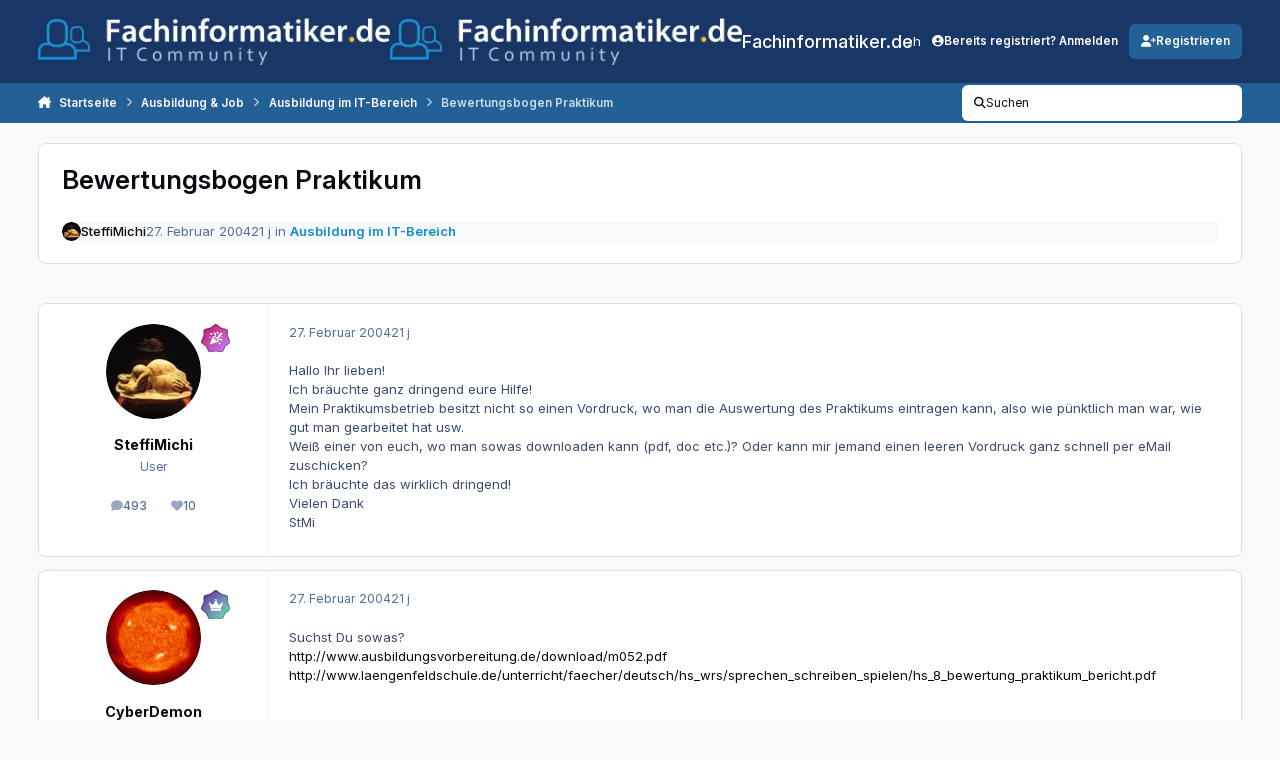

--- FILE ---
content_type: text/html;charset=UTF-8
request_url: https://www.fachinformatiker.de/topic/58284-bewertungsbogen-praktikum/
body_size: 21866
content:
<!DOCTYPE html>
<html lang="de-DE" dir="ltr" 

data-ips-path="/topic/58284-bewertungsbogen-praktikum/"
data-ips-scheme='system'
data-ips-scheme-active='system'
data-ips-scheme-default='system'
data-ips-theme="23"
data-ips-scheme-toggle="true"


    data-ips-guest


data-ips-theme-setting-change-scheme='1'
data-ips-theme-setting-link-panels='1'
data-ips-theme-setting-nav-bar-icons='0'
data-ips-theme-setting-mobile-icons-location='footer'
data-ips-theme-setting-mobile-footer-labels='1'
data-ips-theme-setting-sticky-sidebar='1'
data-ips-theme-setting-flip-sidebar='0'

data-ips-layout='default'



>
	<head data-ips-hook="head">
		<meta charset="utf-8">
		<title data-ips-hook="title">Bewertungsbogen Praktikum - Ausbildung im IT-Bereich - Fachinformatiker.de</title>
		
		
		
		

	
	<script>(() => document.documentElement.setAttribute('data-ips-scheme', (window.matchMedia('(prefers-color-scheme:dark)').matches) ? 'dark':'light'))();</script>

		


	<script>
		(() => {
			function getCookie(n) {
				let v = `; ${document.cookie}`, parts = v.split(`; ${n}=`);
				if (parts.length === 2) return parts.pop().split(';').shift();
			}
			
			const s = getCookie('ips4_scheme_preference');
			if(!s || s === document.documentElement.getAttribute("data-ips-scheme-active")) return;
			if(s === "system"){
				document.documentElement.setAttribute('data-ips-scheme',(window.matchMedia('(prefers-color-scheme:dark)').matches)?'dark':'light');
			} else {
				document.documentElement.setAttribute("data-ips-scheme",s);
			}
			document.documentElement.setAttribute("data-ips-scheme-active",s);
		})();
	</script>

		
		
		
		
		


	<!--!Font Awesome Free 6 by @fontawesome - https://fontawesome.com License - https://fontawesome.com/license/free Copyright 2024 Fonticons, Inc.-->
	<link rel='stylesheet' href='//www.fachinformatiker.de/applications/core/interface/static/fontawesome/css/all.min.css?v=6.7.2'>



	<link rel='stylesheet' href='//www.fachinformatiker.de/static/css/core_global_framework_framework.css?v=80ecfdd3771768475615'>

	<link rel='stylesheet' href='//www.fachinformatiker.de/static/css/core_global_flags.css?v=80ecfdd3771768475615'>

	<link rel='stylesheet' href='//www.fachinformatiker.de/static/css/core_front_core.css?v=80ecfdd3771768475615'>

	<link rel='stylesheet' href='https://www.fachinformatiker.de/uploads/css_built_23/bimchatbox_front_chatbox.css?v=80ecfdd3771768475615'>

	<link rel='stylesheet' href='//www.fachinformatiker.de/static/css/forums_front_forums.css?v=80ecfdd3771768475615'>

	<link rel='stylesheet' href='//www.fachinformatiker.de/static/css/forums_front_topics.css?v=80ecfdd3771768475615'>


<!-- Content Config CSS Properties -->
<style id="contentOptionsCSS">
    :root {
        --i-embed-max-width: 100%;
        --i-embed-default-width: 500px;
        --i-embed-media-max-width: 100%;
    }
</style>



	
	
	<style id="themeVariables">
		
			:root{

--set__i-font-family: var(--i-font-family_inter);
--set__i-font-size: 13;
--light__i-headerPrimary--ba-co: hsl(217 60% 25%);
--light__i-headerSecondary--ba-co: var(--i-primary);
--set__i-header-primary--he: 83;
--set__i-header-secondary--he: 40;
--light__i-headerSecondary--co: var(--i-base_3);
--set__i-logo--he: 58;
--set__logo-light: url('https://www.fachinformatiker.de/uploads/set_resources_23/6d538d11ecfced46f459ee300b5e80ec_20151024_logo_white.png.ad4a023ffee07811b79f37aaa2065edffb3_c8a44f_3d568d.png');
--set__logo-dark: url('https://www.fachinformatiker.de/uploads/set_resources_23/6d538d11ecfced46f459ee300b5e80ec_20151024_logo_white.png.ad4a023ffee07811b79f37aaa2065edffb3_c8a44f_6e748f.png');
--set__i-layout-width: 1380;
--set__mobile-logo-light: url('https://www.fachinformatiker.de/uploads/set_resources_23/6d538d11ecfced46f459ee300b5e80ec_20151024_logo_white.png.ad4a023ffee07811b79f37aaa2065edffb3_c8a44f_82cea1.png');
--set__mobile-logo-dark: url('https://www.fachinformatiker.de/uploads/set_resources_23/6d538d11ecfced46f459ee300b5e80ec_20151024_logo_white.png.ad4a023ffee07811b79f37aaa2065edffb3_c8a44f_8d8b70.png');
--set__i-mobile-logo--he: 60;
--light__i-headerMobile--ba-co: hsl(217 60% 25%);
--light__i-footer--ba-co: hsl(217 60% 25%);
--light__i-primary: hsl(208 63% 36%);
--light__i-primary-relative-l: 32;

}
		
	</style>

	
		<style id="themeCustomCSS">
			 .ipsData__stats{display:none}.ipsWidget[data-blockid="app_cms_Codemirror_d509b8"]{border:none !important;box-shadow:none !important;background:transparent !important;}.ipsWidget[data-blockid="app_cms_Codemirror_d509b8"] .ipsWidget__content{padding:0 !important;}#cbInput_container input#txt{padding-right:100px;}
		</style>
	

	


		



	<meta name="viewport" content="width=device-width, initial-scale=1, viewport-fit=cover">
	<meta name="apple-mobile-web-app-status-bar-style" content="black-translucent">
	
	
		
		
	
	
		<meta name="twitter:card" content="summary">
	
	
	
		
			
				
					<meta property="og:title" content="Bewertungsbogen Praktikum">
				
			
		
	
		
			
				
					<meta property="og:type" content="website">
				
			
		
	
		
			
				
					<meta property="og:url" content="https://www.fachinformatiker.de/topic/58284-bewertungsbogen-praktikum/">
				
			
		
	
		
			
				
					<meta name="description" content="Hallo Ihr lieben! Ich bräuchte ganz dringend eure Hilfe! Mein Praktikumsbetrieb besitzt nicht so einen Vordruck, wo man die Auswertung des Praktikums eintragen kann, also wie pünktlich man war, wie gut man gearbeitet hat usw. Weiß einer von euch, wo man sowas downloaden kann (pdf, doc etc.)? Oder...">
				
			
		
	
		
			
				
					<meta property="og:description" content="Hallo Ihr lieben! Ich bräuchte ganz dringend eure Hilfe! Mein Praktikumsbetrieb besitzt nicht so einen Vordruck, wo man die Auswertung des Praktikums eintragen kann, also wie pünktlich man war, wie gut man gearbeitet hat usw. Weiß einer von euch, wo man sowas downloaden kann (pdf, doc etc.)? Oder...">
				
			
		
	
		
			
				
					<meta property="og:updated_time" content="2004-02-27T10:34:56Z">
				
			
		
	
		
			
				
					<meta property="og:site_name" content="Fachinformatiker.de">
				
			
		
	
		
			
				
					<meta property="og:locale" content="de_DE">
				
			
		
	
	
		
			<link rel="canonical" href="https://www.fachinformatiker.de/topic/58284-bewertungsbogen-praktikum/">
		
	
	<link rel="alternate" type="application/rss+xml" title="Ausbildung &amp; Job" href="https://www.fachinformatiker.de/rss/1-ausbildung-job.xml/"><link rel="alternate" type="application/rss+xml" title="Prüfungsforen" href="https://www.fachinformatiker.de/rss/2-pr%C3%BCfungsforen.xml/"><link rel="alternate" type="application/rss+xml" title="Fachliche Foren" href="https://www.fachinformatiker.de/rss/3-fachliche-foren.xml/">
	
	
	
	<link rel="manifest" href="https://www.fachinformatiker.de/manifest.webmanifest/">
	
	

	
	
		
	
		
	
		
	
		
	
		
	
		
	
		
	
		
	
		
	
		
	
		
	
		
	
		
	
		
	
		
	
		
	
		
	
		
	
		
	
		
	
		
	
		
	
		
	
		
			<link rel="apple-touch-icon" href="https://www.fachinformatiker.de/uploads/monthly_2025_08/apple-touch-icon-180x180.png?v=1755767326">
		
	

	
	


		

	
	<link rel='icon' href='https://www.fachinformatiker.de/uploads/monthly_2025_08/742734306_new3_fixedblack_fb_big.png' type="image/png">

	</head>
	<body data-ips-hook="body" class="ipsApp ipsApp_front " data-contentClass="IPS\forums\Topic" data-controller="core.front.core.app" data-pageApp="forums" data-pageLocation="front" data-pageModule="forums" data-pageController="topic" data-id="58284" >
		<a href="#ipsLayout__main" class="ipsSkipToContent">Zum Inhalt springen</a>
		
		
		

<i-pull-to-refresh aria-hidden="true">
	<div class="iPullToRefresh"></div>
</i-pull-to-refresh>
		


	<i-pwa-install id="ipsPwaInstall">
		
		
			
		
			
		
			
		
			
		
			
		
			
		
			
		
			
		
			
		
			
		
			
		
			
		
			
		
			
		
			
		
			
		
			
		
			
		
			
		
			
		
			
		
			
		
			
		
			
				<img src="https://www.fachinformatiker.de/uploads/monthly_2025_08/apple-touch-icon-180x180.png" alt="" width="180" height="180" class="iPwaInstall__icon">
			
		
		<div class="iPwaInstall__content">
			<div class="iPwaInstall__title">View in the app</div>
			<p class="iPwaInstall__desc">A better way to browse. <strong>Learn more</strong>.</p>
		</div>
		<button type="button" class="iPwaInstall__learnMore" popovertarget="iPwaInstall__learnPopover">Learn more</button>
		<button type="button" class="iPwaInstall__dismiss" id="iPwaInstall__dismiss"><span aria-hidden="true">&times;</span><span class="ipsInvisible">Dismiss</span></button>
	</i-pwa-install>
	
	<i-card popover id="iPwaInstall__learnPopover">
		<button class="iCardDismiss" type="button" tabindex="-1" popovertarget="iPwaInstall__learnPopover" popovertargetaction="hide">Close</button>
		<div class="iCard">
			<div class="iCard__content iPwaInstallPopover">
				<div class="i-flex i-gap_2">
					
						
					
						
					
						
					
						
					
						
					
						
					
						
					
						
					
						
					
						
					
						
					
						
					
						
					
						
					
						
					
						
					
						
					
						
					
						
					
						
					
						
					
						
					
						
					
						
							<img src="https://www.fachinformatiker.de/uploads/monthly_2025_08/apple-touch-icon-180x180.png" alt="" width="180" height="180" class="iPwaInstallPopover__icon">
						
					
					<div class="i-flex_11 i-align-self_center">
						<div class="i-font-weight_700 i-color_hard">Fachinformatiker.de</div>
						<p>A full-screen app on your home screen with push notifications, badges and more.</p>
					</div>
				</div>

				<div class="iPwaInstallPopover__ios">
					<div class="iPwaInstallPopover__title">
						<svg xmlns="http://www.w3.org/2000/svg" viewBox="0 0 384 512"><path d="M318.7 268.7c-.2-36.7 16.4-64.4 50-84.8-18.8-26.9-47.2-41.7-84.7-44.6-35.5-2.8-74.3 20.7-88.5 20.7-15 0-49.4-19.7-76.4-19.7C63.3 141.2 4 184.8 4 273.5q0 39.3 14.4 81.2c12.8 36.7 59 126.7 107.2 125.2 25.2-.6 43-17.9 75.8-17.9 31.8 0 48.3 17.9 76.4 17.9 48.6-.7 90.4-82.5 102.6-119.3-65.2-30.7-61.7-90-61.7-91.9zm-56.6-164.2c27.3-32.4 24.8-61.9 24-72.5-24.1 1.4-52 16.4-67.9 34.9-17.5 19.8-27.8 44.3-25.6 71.9 26.1 2 49.9-11.4 69.5-34.3z"/></svg>
						<span>To install this app on iOS and iPadOS</span>
					</div>
					<ol class="ipsList ipsList--bullets i-color_soft i-margin-top_2">
						<li>Tap the <svg xmlns='http://www.w3.org/2000/svg' viewBox='0 0 416 550.4' class='iPwaInstallPopover__svg'><path d='M292.8 129.6 208 44.8l-84.8 84.8-22.4-22.4L208 0l107.2 107.2-22.4 22.4Z'/><path d='M192 22.4h32v336h-32v-336Z'/><path d='M368 550.4H48c-27.2 0-48-20.8-48-48v-288c0-27.2 20.8-48 48-48h112v32H48c-9.6 0-16 6.4-16 16v288c0 9.6 6.4 16 16 16h320c9.6 0 16-6.4 16-16v-288c0-9.6-6.4-16-16-16H256v-32h112c27.2 0 48 20.8 48 48v288c0 27.2-20.8 48-48 48Z'/></svg> Share icon in Safari</li>
						<li>Scroll the menu and tap <strong>Add to Home Screen</strong>.</li>
						<li>Tap <strong>Add</strong> in the top-right corner.</li>
					</ol>
				</div>
				<div class="iPwaInstallPopover__android">
					<div class="iPwaInstallPopover__title">
						<svg xmlns="http://www.w3.org/2000/svg" viewBox="0 0 576 512"><path d="M420.6 301.9a24 24 0 1 1 24-24 24 24 0 0 1 -24 24m-265.1 0a24 24 0 1 1 24-24 24 24 0 0 1 -24 24m273.7-144.5 47.9-83a10 10 0 1 0 -17.3-10h0l-48.5 84.1a301.3 301.3 0 0 0 -246.6 0L116.2 64.5a10 10 0 1 0 -17.3 10h0l47.9 83C64.5 202.2 8.2 285.6 0 384H576c-8.2-98.5-64.5-181.8-146.9-226.6"/></svg>
						<span>To install this app on Android</span>
					</div>
					<ol class="ipsList ipsList--bullets i-color_soft i-margin-top_2">
						<li>Tap the 3-dot menu (⋮) in the top-right corner of the browser.</li>
						<li>Tap <strong>Add to Home screen</strong> or <strong>Install app</strong>.</li>
						<li>Confirm by tapping <strong>Install</strong>.</li>
					</ol>
				</div>
			</div>
		</div>
	</i-card>

		
		<div class="ipsLayout" id="ipsLayout" data-ips-hook="layout">
			
			<div class="ipsLayout__app" data-ips-hook="app">
				
				<div data-ips-hook="mobileHeader" class="ipsMobileHeader ipsResponsive_header--mobile">
					
<a href="https://www.fachinformatiker.de/" data-ips-hook="logo" class="ipsLogo ipsLogo--mobile" accesskey="1">
	
		

    
    
    
    <picture class='ipsLogo__image ipsLogo__image--light'>
        <source srcset="[data-uri]" media="(min-width: 980px)">
        <img src="https://www.fachinformatiker.de/uploads/set_resources_23/6d538d11ecfced46f459ee300b5e80ec_20151024_logo_white.png.ad4a023ffee07811b79f37aaa2065edffb3_c8a44f_8618ac.png" width="400" height="53" alt='Fachinformatiker.de' data-ips-theme-image='mobile-logo-light'>
    </picture>

		

    
    
    
    <picture class='ipsLogo__image ipsLogo__image--dark'>
        <source srcset="[data-uri]" media="(min-width: 980px)">
        <img src="https://www.fachinformatiker.de/uploads/set_resources_23/6d538d11ecfced46f459ee300b5e80ec_20151024_logo_white.png.ad4a023ffee07811b79f37aaa2065edffb3_c8a44f_0b9fab.png" width="400" height="53" alt='Fachinformatiker.de' data-ips-theme-image='mobile-logo-dark'>
    </picture>

	
  	<div class="ipsLogo__text">
		<span class="ipsLogo__name" data-ips-theme-text="set__i-logo-text">Fachinformatiker.de</span>
		
			<span class="ipsLogo__slogan" data-ips-theme-text="set__i-logo-slogan"></span>
		
	</div>
</a>
					
<ul data-ips-hook="mobileNavHeader" class="ipsMobileNavIcons ipsResponsive_header--mobile">
	
		<li data-el="guest">
			<button type="button" class="ipsMobileNavIcons__button ipsMobileNavIcons__button--primary" aria-controls="ipsOffCanvas--guest" aria-expanded="false" data-ipscontrols>
				<span>Anmelden</span>
			</button>
		</li>
	
	
	
		
	
    
	
	
</ul>
				</div>
				
				


				
					
<nav class="ipsBreadcrumb ipsBreadcrumb--mobile ipsResponsive_header--mobile" aria-label="Breadcrumbs" >
	<ol itemscope itemtype="https://schema.org/BreadcrumbList" class="ipsBreadcrumb__list">
		<li itemprop="itemListElement" itemscope itemtype="https://schema.org/ListItem">
			<a title="Startseite" href="https://www.fachinformatiker.de/" itemprop="item">
				<i class="fa-solid fa-house-chimney"></i> <span itemprop="name">Startseite</span>
			</a>
			<meta itemprop="position" content="1">
		</li>
		
		
		
			
				<li itemprop="itemListElement" itemscope itemtype="https://schema.org/ListItem">
					<a href="https://www.fachinformatiker.de/forum/5-ausbildung-job/" itemprop="item">
						<span itemprop="name">Ausbildung &amp; Job </span>
					</a>
					<meta itemprop="position" content="2">
				</li>
			
			
		
			
				<li itemprop="itemListElement" itemscope itemtype="https://schema.org/ListItem">
					<a href="https://www.fachinformatiker.de/forum/9-ausbildung-im-it-bereich/" itemprop="item">
						<span itemprop="name">Ausbildung im IT-Bereich </span>
					</a>
					<meta itemprop="position" content="3">
				</li>
			
			
		
			
				<li aria-current="location" itemprop="itemListElement" itemscope itemtype="https://schema.org/ListItem">
					<span itemprop="name">Bewertungsbogen Praktikum</span>
					<meta itemprop="position" content="4">
				</li>
			
			
		
	</ol>
	<ul class="ipsBreadcrumb__feed" data-ips-hook="feed">
		
		<li >
			<a data-action="defaultStream" href="https://www.fachinformatiker.de/discover/" ><i class="fa-regular fa-file-lines"></i> <span data-role="defaultStreamName">Alle Aktivitäten</span></a>
		</li>
	</ul>
</nav>
				
				
					<header data-ips-hook="header" class="ipsHeader ipsResponsive_header--desktop">
						
						
							<div data-ips-hook="primaryHeader" class="ipsHeader__primary" >
								<div class="ipsWidth ipsHeader__align">
									<div data-ips-header-position="4" class="ipsHeader__start">


	
		<div data-ips-header-content='logo'>
			<!-- logo -->
			
				
<a href="https://www.fachinformatiker.de/" data-ips-hook="logo" class="ipsLogo ipsLogo--desktop" accesskey="1">
	
		

    
    
    
    <picture class='ipsLogo__image ipsLogo__image--light'>
        <source srcset="[data-uri]" media="(max-width: 979px)">
        <img src="https://www.fachinformatiker.de/uploads/set_resources_23/6d538d11ecfced46f459ee300b5e80ec_20151024_logo_white.png.ad4a023ffee07811b79f37aaa2065edffb3_c8a44f_20792c.png" width="400" height="53" alt='Fachinformatiker.de' data-ips-theme-image='logo-light'>
    </picture>

		

    
    
    
    <picture class='ipsLogo__image ipsLogo__image--dark'>
        <source srcset="[data-uri]" media="(max-width: 979px)">
        <img src="https://www.fachinformatiker.de/uploads/set_resources_23/6d538d11ecfced46f459ee300b5e80ec_20151024_logo_white.png.ad4a023ffee07811b79f37aaa2065edffb3_c8a44f_839af9.png" width="400" height="53" alt='Fachinformatiker.de' data-ips-theme-image='logo-dark'>
    </picture>

	
  	<div class="ipsLogo__text">
		<span class="ipsLogo__name" data-ips-theme-text="set__i-logo-text">Fachinformatiker.de</span>
		
			<span class="ipsLogo__slogan" data-ips-theme-text="set__i-logo-slogan"></span>
		
	</div>
</a>
			
			
			    
			    
			    
			    
			
		</div>
	

	

	

	

	
</div>
									<div data-ips-header-position="5" class="ipsHeader__center">


	

	
		<div data-ips-header-content='navigation'>
			<!-- navigation -->
			
			
			    
				    


<nav data-ips-hook="navBar" class="ipsNav" aria-label="Primary">
	<i-navigation-menu>
		<ul class="ipsNavBar" data-role="menu">
			


	
		
		
		
		<li  data-id="2"  data-navApp="core" data-navExt="Menu" >
			
			
				
					<button aria-expanded="false" aria-controls="elNavSecondary_2" data-ipscontrols type="button">
						<span class="ipsNavBar__icon" aria-hidden="true">
							
								<i class="fa-solid" style="--icon:'\f1c5'"></i>
							
						</span>
						<span class="ipsNavBar__text">
							<span class="ipsNavBar__label">Beiträge</span>
							<i class="fa-solid fa-angle-down"></i>
						</span>
					</button>
					
						<ul class='ipsNav__dropdown' id='elNavSecondary_2' data-ips-hidden-light-dismiss hidden>
							


	
		
		
		
		<li  data-id="3"  data-navApp="core" data-navExt="AllActivity" >
			
			
				
					<a href="https://www.fachinformatiker.de/discover/"  data-navItem-id="3" >
						<span class="ipsNavBar__icon" aria-hidden="true">
							
								<i class="fa-solid" style="--icon:'\f0ca'"></i>
							
						</span>
						<span class="ipsNavBar__text">
							<span class="ipsNavBar__label">Alle Aktivitäten</span>
						</span>
					</a>
				
			
		</li>
	

	
		
		
		
		<li  data-id="4"  data-navApp="core" data-navExt="YourActivityStreams" >
			
			
				
					<a href="#"  data-navItem-id="4" >
						<span class="ipsNavBar__icon" aria-hidden="true">
							
								<i class="fa-solid" style="--icon:'\f0ae'"></i>
							
						</span>
						<span class="ipsNavBar__text">
							<span class="ipsNavBar__label">Meine Aktivitätsverläufe</span>
						</span>
					</a>
				
			
		</li>
	

	
		
		
		
		<li  data-id="5"  data-navApp="core" data-navExt="YourActivityStreamsItem" data-streamid='5'>
			
			
				
					<a href="https://www.fachinformatiker.de/discover/unread/"  data-navItem-id="5" >
						<span class="ipsNavBar__icon" aria-hidden="true">
							
								<i class="fa-solid" style="--icon:'\f1ea'"></i>
							
						</span>
						<span class="ipsNavBar__text">
							<span class="ipsNavBar__label">Ungelesene Inhalte</span>
						</span>
					</a>
				
			
		</li>
	

	
		
		
		
		<li  data-id="6"  data-navApp="core" data-navExt="YourActivityStreamsItem" data-streamid='6'>
			
			
				
					<a href="https://www.fachinformatiker.de/discover/content-started/"  data-navItem-id="6" >
						<span class="ipsNavBar__icon" aria-hidden="true">
							
								<i class="fa-solid" style="--icon:'\f2bd'"></i>
							
						</span>
						<span class="ipsNavBar__text">
							<span class="ipsNavBar__label">Inhalte die ich begonnen habe</span>
						</span>
					</a>
				
			
		</li>
	

	
		
		
		
		<li  data-id="7"  data-navApp="core" data-navExt="Search" >
			
			
				
					<a href="https://www.fachinformatiker.de/search/"  data-navItem-id="7" >
						<span class="ipsNavBar__icon" aria-hidden="true">
							
								<i class="fa-solid" style="--icon:'\f002'"></i>
							
						</span>
						<span class="ipsNavBar__text">
							<span class="ipsNavBar__label">Suchen</span>
						</span>
					</a>
				
			
		</li>
	

						</ul>
					
				
			
		</li>
	

	
		
		
		
		<li  data-id="48"  data-navApp="core" data-navExt="Menu" >
			
			
				
					<button aria-expanded="false" aria-controls="elNavSecondary_48" data-ipscontrols type="button">
						<span class="ipsNavBar__icon" aria-hidden="true">
							
								<i class="fa-solid" style="--icon:'\f1c5'"></i>
							
						</span>
						<span class="ipsNavBar__text">
							<span class="ipsNavBar__label">Community</span>
							<i class="fa-solid fa-angle-down"></i>
						</span>
					</button>
					
						<ul class='ipsNav__dropdown' id='elNavSecondary_48' data-ips-hidden-light-dismiss hidden>
							


	
		
		
		
		<li  data-id="49"  data-navApp="core" data-navExt="Clubs" >
			
			
				
					<a href="https://www.fachinformatiker.de/clubs/"  data-navItem-id="49" >
						<span class="ipsNavBar__icon" aria-hidden="true">
							
								<i class="fa-solid" style="--icon:'\f2bd'"></i>
							
						</span>
						<span class="ipsNavBar__text">
							<span class="ipsNavBar__label">Gruppen</span>
						</span>
					</a>
				
			
		</li>
	

	

	
		
		
		
		<li  data-id="47"  data-navApp="bimchatbox" data-navExt="Bimchatbox" >
			
			
				
					<a href="https://www.fachinformatiker.de/bimchatbox/"  data-navItem-id="47" >
						<span class="ipsNavBar__icon" aria-hidden="true">
							
								<i class="fa-solid" style="--icon:'\f27a'"></i>
							
						</span>
						<span class="ipsNavBar__text">
							<span class="ipsNavBar__label">Chatbox</span>
						</span>
					</a>
				
			
		</li>
	

						</ul>
					
				
			
		</li>
	

	
		
		
		
		<li  data-id="45"  data-navApp="downloads" data-navExt="Downloads" >
			
			
				
					<a href="https://www.fachinformatiker.de/files/"  data-navItem-id="45" >
						<span class="ipsNavBar__icon" aria-hidden="true">
							
								<i class="fa-solid" style="--icon:'\f019'"></i>
							
						</span>
						<span class="ipsNavBar__text">
							<span class="ipsNavBar__label">Downloads</span>
						</span>
					</a>
				
			
		</li>
	

	
		
		
		
		<li  data-id="15"  data-navApp="core" data-navExt="Menu" >
			
			
				
					<button aria-expanded="false" aria-controls="elNavSecondary_15" data-ipscontrols type="button">
						<span class="ipsNavBar__icon" aria-hidden="true">
							
								<i class="fa-solid" style="--icon:'\f1c5'"></i>
							
						</span>
						<span class="ipsNavBar__text">
							<span class="ipsNavBar__label">Jobs</span>
							<i class="fa-solid fa-angle-down"></i>
						</span>
					</button>
					
						<ul class='ipsNav__dropdown' id='elNavSecondary_15' data-ips-hidden-light-dismiss hidden>
							


	
		
		
		
		<li  data-id="28"  data-navApp="core" data-navExt="CustomItem" >
			
			
				
					<a href="http://jobs.fachinformatiker.de/" target='_blank' rel="noopener" data-navItem-id="28" >
						<span class="ipsNavBar__icon" aria-hidden="true">
							
								<i class="fa-solid" style="--icon:'\f1c5'"></i>
							
						</span>
						<span class="ipsNavBar__text">
							<span class="ipsNavBar__label">Aktuelle Jobangebote für Fachinformatiker</span>
						</span>
					</a>
				
			
		</li>
	

	
		
		
		
		<li  data-id="27"  data-navApp="core" data-navExt="CustomItem" >
			
			
				
					<a href="http://jobs.fachinformatiker.de/products" target='_blank' rel="noopener" data-navItem-id="27" >
						<span class="ipsNavBar__icon" aria-hidden="true">
							
								<i class="fa-solid" style="--icon:'\f1c5'"></i>
							
						</span>
						<span class="ipsNavBar__text">
							<span class="ipsNavBar__label">Job-Anzeige erstellen</span>
						</span>
					</a>
				
			
		</li>
	

	
		
		
		
		<li  data-id="29"  data-navApp="core" data-navExt="CustomItem" >
			
			
				
					<a href="http://jobs.fachinformatiker.de/pages/3093-ihre-anzeigenschaltung-bei-fachinformatiker-de"  data-navItem-id="29" >
						<span class="ipsNavBar__icon" aria-hidden="true">
							
								<i class="fa-solid" style="--icon:'\f1c5'"></i>
							
						</span>
						<span class="ipsNavBar__text">
							<span class="ipsNavBar__label">Informationen zu Job-Anzeigen bei Fachinformatiker.de</span>
						</span>
					</a>
				
			
		</li>
	

						</ul>
					
				
			
		</li>
	

	
		
		
		
		<li  data-id="44"  data-navApp="core" data-navExt="Menu" >
			
			
				
					<button aria-expanded="false" aria-controls="elNavSecondary_44" data-ipscontrols type="button">
						<span class="ipsNavBar__icon" aria-hidden="true">
							
								<i class="fa-solid" style="--icon:'\f1c5'"></i>
							
						</span>
						<span class="ipsNavBar__text">
							<span class="ipsNavBar__label">Info</span>
							<i class="fa-solid fa-angle-down"></i>
						</span>
					</button>
					
						<ul class='ipsNav__dropdown' id='elNavSecondary_44' data-ips-hidden-light-dismiss hidden>
							


	
		
		
		
		<li  data-id="11"  data-navApp="core" data-navExt="Guidelines" >
			
			
				
					<a href="https://www.fachinformatiker.de/guidelines/"  data-navItem-id="11" >
						<span class="ipsNavBar__icon" aria-hidden="true">
							
								<i class="fa-solid" style="--icon:'\f058'"></i>
							
						</span>
						<span class="ipsNavBar__text">
							<span class="ipsNavBar__label">Richtlinien</span>
						</span>
					</a>
				
			
		</li>
	

	
		
		
		
		<li  data-id="12"  data-navApp="core" data-navExt="StaffDirectory" >
			
			
				
					<a href="https://www.fachinformatiker.de/staff/"  data-navItem-id="12" >
						<span class="ipsNavBar__icon" aria-hidden="true">
							
								<i class="fa-solid" style="--icon:'\f2bb'"></i>
							
						</span>
						<span class="ipsNavBar__text">
							<span class="ipsNavBar__label">Mitarbeiter</span>
						</span>
					</a>
				
			
		</li>
	

	
		
		
		
		<li  data-id="13"  data-navApp="core" data-navExt="OnlineUsers" >
			
			
				
					<a href="https://www.fachinformatiker.de/online/"  data-navItem-id="13" >
						<span class="ipsNavBar__icon" aria-hidden="true">
							
								<i class="fa-solid" style="--icon:'\f017'"></i>
							
						</span>
						<span class="ipsNavBar__text">
							<span class="ipsNavBar__label">Online-Benutzer</span>
						</span>
					</a>
				
			
		</li>
	

	
		
		
		
		<li  data-id="25"  data-navApp="core" data-navExt="Leaderboard" >
			
			
				
					<a href="https://www.fachinformatiker.de/leaderboard/"  data-navItem-id="25" >
						<span class="ipsNavBar__icon" aria-hidden="true">
							
								<i class="fa-solid" style="--icon:'\f091'"></i>
							
						</span>
						<span class="ipsNavBar__text">
							<span class="ipsNavBar__label">Rangliste</span>
						</span>
					</a>
				
			
		</li>
	

						</ul>
					
				
			
		</li>
	

	

			<li data-role="moreLi" hidden>
				<button aria-expanded="false" aria-controls="nav__more" data-ipscontrols type="button">
					<span class="ipsNavBar__icon" aria-hidden="true">
						<i class="fa-solid fa-bars"></i>
					</span>
					<span class="ipsNavBar__text">
						<span class="ipsNavBar__label">Mehr</span>
						<i class="fa-solid fa-angle-down"></i>
					</span>
				</button>
				<ul class="ipsNav__dropdown" id="nav__more" data-role="moreMenu" data-ips-hidden-light-dismiss hidden></ul>
			</li>
		</ul>
		<div class="ipsNavPriority js-ipsNavPriority" aria-hidden="true">
			<ul class="ipsNavBar" data-role="clone">
				<li data-role="moreLiClone">
					<button aria-expanded="false" aria-controls="nav__more" data-ipscontrols type="button">
						<span class="ipsNavBar__icon" aria-hidden="true">
							<i class="fa-solid fa-bars"></i>
						</span>
						<span class="ipsNavBar__text">
							<span class="ipsNavBar__label">Mehr</span>
							<i class="fa-solid fa-angle-down"></i>
						</span>
					</button>
				</li>
				


	
		
		
		
		<li  data-id="2"  data-navApp="core" data-navExt="Menu" >
			
			
				
					<button aria-expanded="false" aria-controls="elNavSecondary_2" data-ipscontrols type="button">
						<span class="ipsNavBar__icon" aria-hidden="true">
							
								<i class="fa-solid" style="--icon:'\f1c5'"></i>
							
						</span>
						<span class="ipsNavBar__text">
							<span class="ipsNavBar__label">Beiträge</span>
							<i class="fa-solid fa-angle-down"></i>
						</span>
					</button>
					
				
			
		</li>
	

	
		
		
		
		<li  data-id="48"  data-navApp="core" data-navExt="Menu" >
			
			
				
					<button aria-expanded="false" aria-controls="elNavSecondary_48" data-ipscontrols type="button">
						<span class="ipsNavBar__icon" aria-hidden="true">
							
								<i class="fa-solid" style="--icon:'\f1c5'"></i>
							
						</span>
						<span class="ipsNavBar__text">
							<span class="ipsNavBar__label">Community</span>
							<i class="fa-solid fa-angle-down"></i>
						</span>
					</button>
					
				
			
		</li>
	

	
		
		
		
		<li  data-id="45"  data-navApp="downloads" data-navExt="Downloads" >
			
			
				
					<a href="https://www.fachinformatiker.de/files/"  data-navItem-id="45" >
						<span class="ipsNavBar__icon" aria-hidden="true">
							
								<i class="fa-solid" style="--icon:'\f019'"></i>
							
						</span>
						<span class="ipsNavBar__text">
							<span class="ipsNavBar__label">Downloads</span>
						</span>
					</a>
				
			
		</li>
	

	
		
		
		
		<li  data-id="15"  data-navApp="core" data-navExt="Menu" >
			
			
				
					<button aria-expanded="false" aria-controls="elNavSecondary_15" data-ipscontrols type="button">
						<span class="ipsNavBar__icon" aria-hidden="true">
							
								<i class="fa-solid" style="--icon:'\f1c5'"></i>
							
						</span>
						<span class="ipsNavBar__text">
							<span class="ipsNavBar__label">Jobs</span>
							<i class="fa-solid fa-angle-down"></i>
						</span>
					</button>
					
				
			
		</li>
	

	
		
		
		
		<li  data-id="44"  data-navApp="core" data-navExt="Menu" >
			
			
				
					<button aria-expanded="false" aria-controls="elNavSecondary_44" data-ipscontrols type="button">
						<span class="ipsNavBar__icon" aria-hidden="true">
							
								<i class="fa-solid" style="--icon:'\f1c5'"></i>
							
						</span>
						<span class="ipsNavBar__text">
							<span class="ipsNavBar__label">Info</span>
							<i class="fa-solid fa-angle-down"></i>
						</span>
					</button>
					
				
			
		</li>
	

	

			</ul>
		</div>
	</i-navigation-menu>
</nav>
			    
			    
			    
			    
			
		</div>
	

	

	

	
</div>
									<div data-ips-header-position="6" class="ipsHeader__end">


	

	

	
		<div data-ips-header-content='user'>
			<!-- user -->
			
			
			    
			    
				    

	<ul id="elUserNav" data-ips-hook="userBarGuest" class="ipsUserNav ipsUserNav--guest">
        
		
        
        
        
            
            <li id="elSignInLink" data-el="sign-in">
                <button type="button" id="elUserSignIn" popovertarget="elUserSignIn_menu" class="ipsUserNav__link">
                	<i class="fa-solid fa-circle-user"></i>
                	<span class="ipsUserNav__text">Bereits registriert? Anmelden</span>
                </button>                
                
<i-dropdown popover id="elUserSignIn_menu">
	<div class="iDropdown">
		<form accept-charset='utf-8' method='post' action='https://www.fachinformatiker.de/login/'>
			<input type="hidden" name="csrfKey" value="2fc4055eda862139e0e3751cf4424665">
			<input type="hidden" name="ref" value="aHR0cHM6Ly93d3cuZmFjaGluZm9ybWF0aWtlci5kZS90b3BpYy81ODI4NC1iZXdlcnR1bmdzYm9nZW4tcHJha3Rpa3VtLw==">
			<div data-role="loginForm">
				
				
				
					<div class='ipsColumns ipsColumns--lines'>
						<div class='ipsColumns__primary' id='elUserSignIn_internal'>
							
<div class="">
	<h4 class="ipsTitle ipsTitle--h3 i-padding_2 i-padding-bottom_0 i-color_hard">Anmelden</h4>
	<ul class='ipsForm ipsForm--vertical ipsForm--login-popup'>
		<li class="ipsFieldRow ipsFieldRow--noLabel ipsFieldRow--fullWidth">
			<label class="ipsFieldRow__label" for="login_popup_email">E-Mail-Adresse</label>
			<div class="ipsFieldRow__content">
                <input type="email" class='ipsInput ipsInput--text' placeholder="E-Mail-Adresse" name="auth" autocomplete="email" id='login_popup_email'>
			</div>
		</li>
		<li class="ipsFieldRow ipsFieldRow--noLabel ipsFieldRow--fullWidth">
			<label class="ipsFieldRow__label" for="login_popup_password">Passwort</label>
			<div class="ipsFieldRow__content">
				<input type="password" class='ipsInput ipsInput--text' placeholder="Passwort" name="password" autocomplete="current-password" id='login_popup_password'>
			</div>
		</li>
		<li class="ipsFieldRow ipsFieldRow--checkbox">
			<input type="checkbox" name="remember_me" id="remember_me_checkbox_popup" value="1" checked class="ipsInput ipsInput--toggle">
			<div class="ipsFieldRow__content">
				<label class="ipsFieldRow__label" for="remember_me_checkbox_popup">Angemeldet bleiben</label>
				<div class="ipsFieldRow__desc">Nicht empfohlen auf gemeinsam genutzten Computern</div>
			</div>
		</li>
		<li class="ipsSubmitRow">
			<button type="submit" name="_processLogin" value="usernamepassword" class="ipsButton ipsButton--primary i-width_100p">Anmelden</button>
			
				<p class="i-color_soft i-link-color_inherit i-font-weight_500 i-font-size_-1 i-margin-top_2">
					
						<a href='https://www.fachinformatiker.de/lostpassword/' data-ipsDialog data-ipsDialog-title='Hast du dein Passwort vergessen?'>
					
					Hast du dein Passwort vergessen?</a>
				</p>
			
		</li>
	</ul>
</div>
						</div>
						<div class='ipsColumns__secondary i-basis_280'>
							<div id='elUserSignIn_external'>
								<p class='ipsTitle ipsTitle--h3 i-padding_2 i-padding-bottom_0 i-color_soft'>Oder melde dich mit...</p>
								<div class='i-grid i-gap_2 i-padding_2'>
									
										<div>
											

<button type="submit" name="_processLogin" value="9" class='ipsSocial ipsSocial--google' style="background-color: #4285F4">
	
		<span class='ipsSocial__icon'>
			
				
					<svg xmlns="http://www.w3.org/2000/svg" viewBox="0 0 488 512"><path d="M488 261.8C488 403.3 391.1 504 248 504 110.8 504 0 393.2 0 256S110.8 8 248 8c66.8 0 123 24.5 166.3 64.9l-67.5 64.9C258.5 52.6 94.3 116.6 94.3 256c0 86.5 69.1 156.6 153.7 156.6 98.2 0 135-70.4 140.8-106.9H248v-85.3h236.1c2.3 12.7 3.9 24.9 3.9 41.4z"/></svg>
				
			
		</span>
		<span class='ipsSocial__text'>Mit Google anmelden</span>
	
</button>
										</div>
									
								</div>
							</div>
						</div>
					</div>
				
			</div>
		</form>
	</div>
</i-dropdown>
            </li>
            
        
		
			<li data-el="sign-up">
				
					<a href="https://www.fachinformatiker.de/register/" class="ipsUserNav__link ipsUserNav__link--sign-up"  id="elRegisterButton">
						<i class="fa-solid fa-user-plus"></i>
						<span class="ipsUserNav__text">Registrieren</span>
					</a>
				
			</li>
		
		

    <li class='ipsHide' id='elCart_container'></li>

	</ul>

			    
			    
			    
			
		</div>
	

	

	
</div>
								</div>
							</div>
						
						
							<div data-ips-hook="secondaryHeader" class="ipsHeader__secondary" >
								<div class="ipsWidth ipsHeader__align">
									<div data-ips-header-position="7" class="ipsHeader__start">


	

	

	

	
		<div data-ips-header-content='breadcrumb'>
			<!-- breadcrumb -->
			
			
			    
			    
			    
				    
<nav class="ipsBreadcrumb ipsBreadcrumb--top " aria-label="Breadcrumbs" >
	<ol itemscope itemtype="https://schema.org/BreadcrumbList" class="ipsBreadcrumb__list">
		<li itemprop="itemListElement" itemscope itemtype="https://schema.org/ListItem">
			<a title="Startseite" href="https://www.fachinformatiker.de/" itemprop="item">
				<i class="fa-solid fa-house-chimney"></i> <span itemprop="name">Startseite</span>
			</a>
			<meta itemprop="position" content="1">
		</li>
		
		
		
			
				<li itemprop="itemListElement" itemscope itemtype="https://schema.org/ListItem">
					<a href="https://www.fachinformatiker.de/forum/5-ausbildung-job/" itemprop="item">
						<span itemprop="name">Ausbildung &amp; Job </span>
					</a>
					<meta itemprop="position" content="2">
				</li>
			
			
		
			
				<li itemprop="itemListElement" itemscope itemtype="https://schema.org/ListItem">
					<a href="https://www.fachinformatiker.de/forum/9-ausbildung-im-it-bereich/" itemprop="item">
						<span itemprop="name">Ausbildung im IT-Bereich </span>
					</a>
					<meta itemprop="position" content="3">
				</li>
			
			
		
			
				<li aria-current="location" itemprop="itemListElement" itemscope itemtype="https://schema.org/ListItem">
					<span itemprop="name">Bewertungsbogen Praktikum</span>
					<meta itemprop="position" content="4">
				</li>
			
			
		
	</ol>
	<ul class="ipsBreadcrumb__feed" data-ips-hook="feed">
		
		<li >
			<a data-action="defaultStream" href="https://www.fachinformatiker.de/discover/" ><i class="fa-regular fa-file-lines"></i> <span data-role="defaultStreamName">Alle Aktivitäten</span></a>
		</li>
	</ul>
</nav>
			    
			    
			
		</div>
	

	
</div>
									<div data-ips-header-position="8" class="ipsHeader__center">


	

	

	

	

	
</div>
									<div data-ips-header-position="9" class="ipsHeader__end">


	

	

	

	

	
		<div data-ips-header-content='search'>
			<!-- search -->
			
			
			    
			    
			    
			    
				    

	<button class='ipsSearchPseudo' popovertarget="ipsSearchDialog" type="button">
		<i class="fa-solid fa-magnifying-glass"></i>
		<span>Suchen</span>
	</button>

			    
			
		</div>
	
</div>
								</div>
							</div>
						
					</header>
				
				<main data-ips-hook="main" class="ipsLayout__main" id="ipsLayout__main" tabindex="-1">
					<div class="ipsWidth ipsWidth--main-content">
						<div class="ipsContentWrap">
							
							

							<div class="ipsLayout__columns">
								<section data-ips-hook="primaryColumn" class="ipsLayout__primary-column">
									
									
									
                                    
									

	





    
    

									




<!-- Start #ipsTopicView -->
<div class="ipsBlockSpacer" id="ipsTopicView" data-ips-topic-ui="traditional" data-ips-topic-first-page="true" data-ips-topic-comments="all">




<div class="ipsBox ipsBox--topicHeader ipsPull">
	<header class="ipsPageHeader">
		<div class="ipsPageHeader__row">
			<div data-ips-hook="header" class="ipsPageHeader__primary">
				<div class="ipsPageHeader__title">
					
						<h1 data-ips-hook="title">Bewertungsbogen Praktikum</h1>
					
					<div data-ips-hook="badges" class="ipsBadges">
						
					</div>
				</div>
				
				
			</div>
			
		</div>
		
		
			<!-- PageHeader footer is only shown in traditional view -->
			<div class="ipsPageHeader__row ipsPageHeader__row--footer">
				<div class="ipsPageHeader__primary">
					<div class="ipsPhotoPanel ipsPhotoPanel--inline">
						


	<a data-ips-hook="userPhotoWithUrl" href="https://www.fachinformatiker.de/profile/2296-steffimichi/" rel="nofollow" data-ipshover data-ipshover-width="370" data-ipshover-target="https://www.fachinformatiker.de/profile/2296-steffimichi/?do=hovercard"  class="ipsUserPhoto ipsUserPhoto--fluid" title="Zum Profil von SteffiMichi gehen" data-group="3" aria-hidden="true" tabindex="-1">
		<img src="https://www.fachinformatiker.de/uploads/profile/photo-thumb-2296.gif" alt="SteffiMichi" loading="lazy">
	</a>

						<div data-ips-hook="topicHeaderMetaData" class="ipsPhotoPanel__text">
							<div class="ipsPhotoPanel__primary">


<a href='https://www.fachinformatiker.de/profile/2296-steffimichi/' rel="nofollow" data-ipsHover data-ipsHover-width='370' data-ipsHover-target='https://www.fachinformatiker.de/profile/2296-steffimichi/?do=hovercard&amp;referrer=https%253A%252F%252Fwww.fachinformatiker.de%252Ftopic%252F58284-bewertungsbogen-praktikum%252F' title="Zum Profil von SteffiMichi gehen" class="ipsUsername" translate="no">SteffiMichi</a></div>
							<div class="ipsPhotoPanel__secondary"><time datetime='2004-02-27T09:51:55Z' title='02/27/04 09:51' data-short='21 j' class='ipsTime ipsTime--long'><span class='ipsTime__long'>27. Februar 2004</span><span class='ipsTime__short'>21 j</span></time> in <a href="https://www.fachinformatiker.de/forum/9-ausbildung-im-it-bereich/" class="i-font-weight_600">

<span class="ipsContainerTitle" 

	
	style="--i-featured: #118bd1; --i-featured-text: #ffffff;"
>Ausbildung im IT-Bereich</span>
</a></div>
						</div>
					</div>
				</div>
				
			</div>
		
	</header>

	

</div>

<!-- Large topic warnings -->






<!-- These can be hidden on traditional first page using <div data-ips-hide="traditional-first"> -->


<!-- Content messages -->









<div class="i-flex i-flex-wrap_wrap-reverse i-align-items_center i-gap_3">

	<!-- All replies / Helpful Replies: This isn't shown on the first page, due to data-ips-hide="traditional-first" -->
	

	<!-- Start new topic, Reply to topic: Shown on all views -->
	<ul data-ips-hook="topicMainButtons" class="i-flex_11 ipsButtons ipsButtons--main">
		<li>
			
		</li>
		
		
	</ul>
</div>





<section data-controller='core.front.core.recommendedComments' data-url='https://www.fachinformatiker.de/topic/58284-bewertungsbogen-praktikum/?recommended=comments' class='ipsBox ipsBox--featuredComments ipsRecommendedComments ipsHide'>
	<div data-role="recommendedComments">
		<header class='ipsBox__header'>
			<h2>Empfohlene Antworten</h2>
			

<div class='ipsCarouselNav ' data-ipscarousel='topic-featured-posts' >
	<button class='ipsCarouselNav__button' data-carousel-arrow='prev'><span class="ipsInvisible">Vorherige Karussell-Folie</span><i class='fa-ips' aria-hidden='true'></i></button>
	<button class='ipsCarouselNav__button' data-carousel-arrow='next'><span class="ipsInvisible">Nächste Karussell-Folie</span><i class='fa-ips' aria-hidden='true'></i></button>
</div>
		</header>
		
	</div>
</section>

<div id="comments" data-controller="core.front.core.commentFeed,forums.front.topic.view, core.front.core.ignoredComments" data-autopoll data-baseurl="https://www.fachinformatiker.de/topic/58284-bewertungsbogen-praktikum/" data-lastpage data-feedid="forums-ips_forums_topic-58284" class="cTopic ipsBlockSpacer" data-follow-area-id="topic-58284">

	<div data-ips-hook="topicPostFeed" id="elPostFeed" class="ipsEntries ipsPull ipsEntries--topic" data-role="commentFeed" data-controller="core.front.core.moderation" >

		
		<form action="https://www.fachinformatiker.de/topic/58284-bewertungsbogen-praktikum/?csrfKey=2fc4055eda862139e0e3751cf4424665&amp;do=multimodComment" method="post" data-ipspageaction data-role="moderationTools">
			
			
				

					

					
					



<a id="findComment-506156"></a>
<div id="comment-506156"></div>
<article data-ips-hook="postWrapper" id="elComment_506156" class="
		ipsEntry js-ipsEntry  ipsEntry--post 
        
        
        
        
        
		"   data-ips-first-post>
	
		<aside data-ips-hook="topicAuthorColumn" class="ipsEntry__author-column">
			
			<div data-ips-hook="postUserPhoto" class="ipsAvatarStack">
				


	<a data-ips-hook="userPhotoWithUrl" href="https://www.fachinformatiker.de/profile/2296-steffimichi/" rel="nofollow" data-ipshover data-ipshover-width="370" data-ipshover-target="https://www.fachinformatiker.de/profile/2296-steffimichi/?do=hovercard"  class="ipsUserPhoto ipsUserPhoto--fluid" title="Zum Profil von SteffiMichi gehen" data-group="3" aria-hidden="true" tabindex="-1">
		<img src="https://www.fachinformatiker.de/uploads/profile/photo-thumb-2296.gif" alt="SteffiMichi" loading="lazy">
	</a>

				
				
					
<img src='https://www.fachinformatiker.de/uploads/monthly_2021_07/11_Experienced.svg' loading="lazy" alt="Mentor" class="ipsAvatarStack__rank" data-ipsTooltip title="Rang: Mentor (11/14)">
								
			</div>
			<h3 data-ips-hook="postUsername" class="ipsEntry__username">
				
				


<a href='https://www.fachinformatiker.de/profile/2296-steffimichi/' rel="nofollow" data-ipsHover data-ipsHover-width='370' data-ipsHover-target='https://www.fachinformatiker.de/profile/2296-steffimichi/?do=hovercard&amp;referrer=https%253A%252F%252Fwww.fachinformatiker.de%252Ftopic%252F58284-bewertungsbogen-praktikum%252F' title="Zum Profil von SteffiMichi gehen" class="ipsUsername" translate="no">SteffiMichi</a>
				
			</h3>
			
				<div data-ips-hook="postUserGroup" class="ipsEntry__group">
					
						User
					
				</div>
			
			
			
				<ul data-ips-hook="postUserStats" class="ipsEntry__authorStats ipsEntry__authorStats--minimal">
					<li data-i-el="posts">
						
							<a href="https://www.fachinformatiker.de/profile/2296-steffimichi/content/" rel="nofollow" title="Beiträge" data-ipstooltip>
								<i class="fa-solid fa-comment"></i>
								<span data-i-el="number">493</span>
								<span data-i-el="label">Beiträge</span>
							</a>
						
					</li>
					
					
						<li data-ips-hook="postUserBadges" data-i-el="badges">
							<a href="https://www.fachinformatiker.de/profile/2296-steffimichi/badges/" data-action="badgeLog" title="Abzeichen">
								<i class="fa-solid fa-award"></i>
								<span data-i-el="number">6</span>
								<span data-i-el="label">Abzeichen</span>
							</a>
						</li>
					
					
						<li data-ips-hook="postUserReputation" data-i-el="reputation">
							
								<a href="https://www.fachinformatiker.de/profile/2296-steffimichi/reputation/" data-action="repLog" title="Reputation" data-ipstooltip>
									<i class="fa-solid fa-heart"></i>
									<span data-i-el="number">10</span>
									<span data-i-el="label">Reputation</span>
								</a>
							
						</li>
					
				</ul>
				<ul data-ips-hook="postUserCustomFields" class="ipsEntry__authorFields">
					

				</ul>
			
			
		</aside>
	
	
<aside data-ips-hook="topicAuthorColumn" class="ipsEntry__header" data-feedid="forums-ips_forums_topic-58284">
	<div class="ipsEntry__header-align">

		<div class="ipsPhotoPanel">
			<!-- Avatar -->
			<div class="ipsAvatarStack" data-ips-hook="postUserPhoto">
				


	<a data-ips-hook="userPhotoWithUrl" href="https://www.fachinformatiker.de/profile/2296-steffimichi/" rel="nofollow" data-ipshover data-ipshover-width="370" data-ipshover-target="https://www.fachinformatiker.de/profile/2296-steffimichi/?do=hovercard"  class="ipsUserPhoto ipsUserPhoto--fluid" title="Zum Profil von SteffiMichi gehen" data-group="3" aria-hidden="true" tabindex="-1">
		<img src="https://www.fachinformatiker.de/uploads/profile/photo-thumb-2296.gif" alt="SteffiMichi" loading="lazy">
	</a>

				
					
<img src='https://www.fachinformatiker.de/uploads/monthly_2021_07/11_Experienced.svg' loading="lazy" alt="Mentor" class="ipsAvatarStack__rank" data-ipsTooltip title="Rang: Mentor (11/14)">
				
				
			</div>
			<!-- Username -->
			<div class="ipsPhotoPanel__text">
				<h3 data-ips-hook="postUsername" class="ipsEntry__username">
					


<a href='https://www.fachinformatiker.de/profile/2296-steffimichi/' rel="nofollow" data-ipsHover data-ipsHover-width='370' data-ipsHover-target='https://www.fachinformatiker.de/profile/2296-steffimichi/?do=hovercard&amp;referrer=https%253A%252F%252Fwww.fachinformatiker.de%252Ftopic%252F58284-bewertungsbogen-praktikum%252F' title="Zum Profil von SteffiMichi gehen" class="ipsUsername" translate="no">SteffiMichi</a>
					
						<span class="ipsEntry__group">
							
								User
							
						</span>
					
					
				</h3>
				<p class="ipsPhotoPanel__secondary">
					<time datetime='2004-02-27T09:51:55Z' title='02/27/04 09:51' data-short='21 j' class='ipsTime ipsTime--long'><span class='ipsTime__long'>27. Februar 2004</span><span class='ipsTime__short'>21 j</span></time>
				</p>
			</div>
		</div>

		<!-- Minimal badges -->
		<ul data-ips-hook="postBadgesSecondary" class="ipsBadges">
			
			
			
			
			
			
		</ul>

		

		

		
			<!-- Expand mini profile -->
			<button class="ipsEntry__topButton ipsEntry__topButton--profile" type="button" aria-controls="mini-profile-506156" aria-expanded="false" data-ipscontrols data-ipscontrols-src="https://www.fachinformatiker.de/?&amp;app=core&amp;module=system&amp;controller=ajax&amp;do=miniProfile&amp;authorId=2296&amp;solvedCount=load" aria-label="Autor-Statistiken" data-ipstooltip><i class="fa-solid fa-chevron-down" aria-hidden="true"></i></button>
		

        
<!-- Mini profile -->

	<div id='mini-profile-506156' data-ips-hidden-animation="slide-fade" hidden class="ipsEntry__profile-row ipsLoading ipsLoading--small">
        
            <ul class='ipsEntry__profile'></ul>
        
	</div>

	</div>
</aside>
	

<div id="comment-506156_wrap" data-controller="core.front.core.comment" data-feedid="forums-ips_forums_topic-58284" data-commentapp="forums" data-commenttype="forums" data-commentid="506156" data-quotedata="{&quot;userid&quot;:2296,&quot;username&quot;:&quot;SteffiMichi&quot;,&quot;timestamp&quot;:1077875515,&quot;contentapp&quot;:&quot;forums&quot;,&quot;contenttype&quot;:&quot;forums&quot;,&quot;contentid&quot;:58284,&quot;contentclass&quot;:&quot;forums_Topic&quot;,&quot;contentcommentid&quot;:506156}" class="ipsEntry__content js-ipsEntry__content"   data-first-post="true" data-first-page="true" >
	<div class="ipsEntry__post">
		<div class="ipsEntry__meta">
			
				<span class="ipsEntry__date"><time datetime='2004-02-27T09:51:55Z' title='02/27/04 09:51' data-short='21 j' class='ipsTime ipsTime--long'><span class='ipsTime__long'>27. Februar 2004</span><span class='ipsTime__short'>21 j</span></time></span>
			
			<!-- Traditional badges -->
			<ul data-ips-hook="postBadges" class="ipsBadges">
				
				
				
				
                
				
			</ul>
			
			
		</div>
		

		

		

		<!-- Post content -->
		<div data-ips-hook="postContent" class="ipsRichText ipsRichText--user" data-role="commentContent" data-controller="core.front.core.lightboxedImages">

			
			

				
<p>Hallo Ihr lieben!</p><p>
</p><p>
Ich bräuchte ganz dringend eure Hilfe! </p><p>
Mein Praktikumsbetrieb besitzt nicht so einen Vordruck, wo man die Auswertung des Praktikums eintragen kann, also wie pünktlich man war, wie gut man gearbeitet hat usw.</p><p>
Weiß einer von euch, wo man sowas downloaden kann (pdf, doc etc.)? Oder kann mir jemand einen leeren Vordruck ganz schnell per eMail zuschicken?</p><p>
Ich bräuchte das wirklich dringend!</p><p>
</p><p>
Vielen Dank</p><p>
</p><p>
StMi</p>


			

			
		</div>

		
			

		

	</div>
	
	
</div>
	
</article>

                    
                    
					
						<!-- If this is the first post in the traditional UI, show some of the extras/messages below it -->
						

						<!-- Show the All Replies / Most Helpful tabs -->
						
					
					
					

					
					
					
				

					

					
					



<a id="findComment-506178"></a>
<div id="comment-506178"></div>
<article data-ips-hook="postWrapper" id="elComment_506178" class="
		ipsEntry js-ipsEntry  ipsEntry--post 
        
        
        
        
        
		"   >
	
		<aside data-ips-hook="topicAuthorColumn" class="ipsEntry__author-column">
			
			<div data-ips-hook="postUserPhoto" class="ipsAvatarStack">
				


	<a data-ips-hook="userPhotoWithUrl" href="https://www.fachinformatiker.de/profile/6844-cyberdemon/" rel="nofollow" data-ipshover data-ipshover-width="370" data-ipshover-target="https://www.fachinformatiker.de/profile/6844-cyberdemon/?do=hovercard"  class="ipsUserPhoto ipsUserPhoto--fluid" title="Zum Profil von CyberDemon gehen" data-group="3" aria-hidden="true" tabindex="-1">
		<img src="https://www.fachinformatiker.de/uploads/profile/photo-thumb-6844.gif" alt="CyberDemon" loading="lazy">
	</a>

				
				
					
<img src='https://www.fachinformatiker.de/uploads/monthly_2021_07/14_GrandMaster.svg' loading="lazy" alt="Mastermind" class="ipsAvatarStack__rank" data-ipsTooltip title="Rang: Mastermind (14/14)">
								
			</div>
			<h3 data-ips-hook="postUsername" class="ipsEntry__username">
				
				


<a href='https://www.fachinformatiker.de/profile/6844-cyberdemon/' rel="nofollow" data-ipsHover data-ipsHover-width='370' data-ipsHover-target='https://www.fachinformatiker.de/profile/6844-cyberdemon/?do=hovercard&amp;referrer=https%253A%252F%252Fwww.fachinformatiker.de%252Ftopic%252F58284-bewertungsbogen-praktikum%252F' title="Zum Profil von CyberDemon gehen" class="ipsUsername" translate="no">CyberDemon</a>
				
			</h3>
			
				<div data-ips-hook="postUserGroup" class="ipsEntry__group">
					
						User
					
				</div>
			
			
			
				<ul data-ips-hook="postUserStats" class="ipsEntry__authorStats ipsEntry__authorStats--minimal">
					<li data-i-el="posts">
						
							<a href="https://www.fachinformatiker.de/profile/6844-cyberdemon/content/" rel="nofollow" title="Beiträge" data-ipstooltip>
								<i class="fa-solid fa-comment"></i>
								<span data-i-el="number">2.5k</span>
								<span data-i-el="label">Beiträge</span>
							</a>
						
					</li>
					
					
						<li data-ips-hook="postUserBadges" data-i-el="badges">
							<a href="https://www.fachinformatiker.de/profile/6844-cyberdemon/badges/" data-action="badgeLog" title="Abzeichen">
								<i class="fa-solid fa-award"></i>
								<span data-i-el="number">7</span>
								<span data-i-el="label">Abzeichen</span>
							</a>
						</li>
					
					
						<li data-ips-hook="postUserReputation" data-i-el="reputation">
							
								<a href="https://www.fachinformatiker.de/profile/6844-cyberdemon/reputation/" data-action="repLog" title="Reputation" data-ipstooltip>
									<i class="fa-solid fa-heart"></i>
									<span data-i-el="number">10</span>
									<span data-i-el="label">Reputation</span>
								</a>
							
						</li>
					
				</ul>
				<ul data-ips-hook="postUserCustomFields" class="ipsEntry__authorFields">
					

				</ul>
			
			
		</aside>
	
	
<aside data-ips-hook="topicAuthorColumn" class="ipsEntry__header" data-feedid="forums-ips_forums_topic-58284">
	<div class="ipsEntry__header-align">

		<div class="ipsPhotoPanel">
			<!-- Avatar -->
			<div class="ipsAvatarStack" data-ips-hook="postUserPhoto">
				


	<a data-ips-hook="userPhotoWithUrl" href="https://www.fachinformatiker.de/profile/6844-cyberdemon/" rel="nofollow" data-ipshover data-ipshover-width="370" data-ipshover-target="https://www.fachinformatiker.de/profile/6844-cyberdemon/?do=hovercard"  class="ipsUserPhoto ipsUserPhoto--fluid" title="Zum Profil von CyberDemon gehen" data-group="3" aria-hidden="true" tabindex="-1">
		<img src="https://www.fachinformatiker.de/uploads/profile/photo-thumb-6844.gif" alt="CyberDemon" loading="lazy">
	</a>

				
					
<img src='https://www.fachinformatiker.de/uploads/monthly_2021_07/14_GrandMaster.svg' loading="lazy" alt="Mastermind" class="ipsAvatarStack__rank" data-ipsTooltip title="Rang: Mastermind (14/14)">
				
				
			</div>
			<!-- Username -->
			<div class="ipsPhotoPanel__text">
				<h3 data-ips-hook="postUsername" class="ipsEntry__username">
					


<a href='https://www.fachinformatiker.de/profile/6844-cyberdemon/' rel="nofollow" data-ipsHover data-ipsHover-width='370' data-ipsHover-target='https://www.fachinformatiker.de/profile/6844-cyberdemon/?do=hovercard&amp;referrer=https%253A%252F%252Fwww.fachinformatiker.de%252Ftopic%252F58284-bewertungsbogen-praktikum%252F' title="Zum Profil von CyberDemon gehen" class="ipsUsername" translate="no">CyberDemon</a>
					
						<span class="ipsEntry__group">
							
								User
							
						</span>
					
					
				</h3>
				<p class="ipsPhotoPanel__secondary">
					<time datetime='2004-02-27T10:13:05Z' title='02/27/04 10:13' data-short='21 j' class='ipsTime ipsTime--long'><span class='ipsTime__long'>27. Februar 2004</span><span class='ipsTime__short'>21 j</span></time>
				</p>
			</div>
		</div>

		<!-- Minimal badges -->
		<ul data-ips-hook="postBadgesSecondary" class="ipsBadges">
			
			
			
			
			
			
		</ul>

		

		

		
			<!-- Expand mini profile -->
			<button class="ipsEntry__topButton ipsEntry__topButton--profile" type="button" aria-controls="mini-profile-506178" aria-expanded="false" data-ipscontrols data-ipscontrols-src="https://www.fachinformatiker.de/?&amp;app=core&amp;module=system&amp;controller=ajax&amp;do=miniProfile&amp;authorId=6844&amp;solvedCount=load" aria-label="Autor-Statistiken" data-ipstooltip><i class="fa-solid fa-chevron-down" aria-hidden="true"></i></button>
		

        
<!-- Mini profile -->

	<div id='mini-profile-506178' data-ips-hidden-animation="slide-fade" hidden class="ipsEntry__profile-row ipsLoading ipsLoading--small">
        
            <ul class='ipsEntry__profile'></ul>
        
	</div>

	</div>
</aside>
	

<div id="comment-506178_wrap" data-controller="core.front.core.comment" data-feedid="forums-ips_forums_topic-58284" data-commentapp="forums" data-commenttype="forums" data-commentid="506178" data-quotedata="{&quot;userid&quot;:6844,&quot;username&quot;:&quot;CyberDemon&quot;,&quot;timestamp&quot;:1077876785,&quot;contentapp&quot;:&quot;forums&quot;,&quot;contenttype&quot;:&quot;forums&quot;,&quot;contentid&quot;:58284,&quot;contentclass&quot;:&quot;forums_Topic&quot;,&quot;contentcommentid&quot;:506178}" class="ipsEntry__content js-ipsEntry__content"  >
	<div class="ipsEntry__post">
		<div class="ipsEntry__meta">
			
				<span class="ipsEntry__date"><time datetime='2004-02-27T10:13:05Z' title='02/27/04 10:13' data-short='21 j' class='ipsTime ipsTime--long'><span class='ipsTime__long'>27. Februar 2004</span><span class='ipsTime__short'>21 j</span></time></span>
			
			<!-- Traditional badges -->
			<ul data-ips-hook="postBadges" class="ipsBadges">
				
				
				
				
                
				
			</ul>
			
			
		</div>
		

		

		

		<!-- Post content -->
		<div data-ips-hook="postContent" class="ipsRichText ipsRichText--user" data-role="commentContent" data-controller="core.front.core.lightboxedImages">

			
			

				
<p>Suchst Du sowas?</p><p>
<a href="http://www.ausbildungsvorbereitung.de/download/m052.pdf" rel="external nofollow">http://www.ausbildungsvorbereitung.de/download/m052.pdf</a></p><p>
<a href="http://www.laengenfeldschule.de/unterricht/faecher/deutsch/hs_wrs/sprechen_schreiben_spielen/hs_8_bewertung_praktikum_bericht.pdf" rel="external nofollow">http://www.laengenfeldschule.de/unterricht/faecher/deutsch/hs_wrs/sprechen_schreiben_spielen/hs_8_bewertung_praktikum_bericht.pdf</a></p>


			

			
		</div>

		
			

		

	</div>
	
	
</div>
	
</article>

                    
                    
					
					
					

					
					
					
				

					

					
					



<a id="findComment-506190"></a>
<div id="comment-506190"></div>
<article data-ips-hook="postWrapper" id="elComment_506190" class="
		ipsEntry js-ipsEntry  ipsEntry--post 
        
        
        
        
        
		"   >
	
		<aside data-ips-hook="topicAuthorColumn" class="ipsEntry__author-column">
			
			<div data-ips-hook="postUserPhoto" class="ipsAvatarStack">
				


	<a data-ips-hook="userPhotoWithUrl" href="https://www.fachinformatiker.de/profile/2296-steffimichi/" rel="nofollow" data-ipshover data-ipshover-width="370" data-ipshover-target="https://www.fachinformatiker.de/profile/2296-steffimichi/?do=hovercard"  class="ipsUserPhoto ipsUserPhoto--fluid" title="Zum Profil von SteffiMichi gehen" data-group="3" aria-hidden="true" tabindex="-1">
		<img src="https://www.fachinformatiker.de/uploads/profile/photo-thumb-2296.gif" alt="SteffiMichi" loading="lazy">
	</a>

				
				
					
<img src='https://www.fachinformatiker.de/uploads/monthly_2021_07/11_Experienced.svg' loading="lazy" alt="Mentor" class="ipsAvatarStack__rank" data-ipsTooltip title="Rang: Mentor (11/14)">
								
			</div>
			<h3 data-ips-hook="postUsername" class="ipsEntry__username">
				
				


<a href='https://www.fachinformatiker.de/profile/2296-steffimichi/' rel="nofollow" data-ipsHover data-ipsHover-width='370' data-ipsHover-target='https://www.fachinformatiker.de/profile/2296-steffimichi/?do=hovercard&amp;referrer=https%253A%252F%252Fwww.fachinformatiker.de%252Ftopic%252F58284-bewertungsbogen-praktikum%252F' title="Zum Profil von SteffiMichi gehen" class="ipsUsername" translate="no">SteffiMichi</a>
				
			</h3>
			
				<div data-ips-hook="postUserGroup" class="ipsEntry__group">
					
						User
					
				</div>
			
			
			
				<ul data-ips-hook="postUserStats" class="ipsEntry__authorStats ipsEntry__authorStats--minimal">
					<li data-i-el="posts">
						
							<a href="https://www.fachinformatiker.de/profile/2296-steffimichi/content/" rel="nofollow" title="Beiträge" data-ipstooltip>
								<i class="fa-solid fa-comment"></i>
								<span data-i-el="number">493</span>
								<span data-i-el="label">Beiträge</span>
							</a>
						
					</li>
					
					
						<li data-ips-hook="postUserBadges" data-i-el="badges">
							<a href="https://www.fachinformatiker.de/profile/2296-steffimichi/badges/" data-action="badgeLog" title="Abzeichen">
								<i class="fa-solid fa-award"></i>
								<span data-i-el="number">6</span>
								<span data-i-el="label">Abzeichen</span>
							</a>
						</li>
					
					
						<li data-ips-hook="postUserReputation" data-i-el="reputation">
							
								<a href="https://www.fachinformatiker.de/profile/2296-steffimichi/reputation/" data-action="repLog" title="Reputation" data-ipstooltip>
									<i class="fa-solid fa-heart"></i>
									<span data-i-el="number">10</span>
									<span data-i-el="label">Reputation</span>
								</a>
							
						</li>
					
				</ul>
				<ul data-ips-hook="postUserCustomFields" class="ipsEntry__authorFields">
					

				</ul>
			
			
		</aside>
	
	
<aside data-ips-hook="topicAuthorColumn" class="ipsEntry__header" data-feedid="forums-ips_forums_topic-58284">
	<div class="ipsEntry__header-align">

		<div class="ipsPhotoPanel">
			<!-- Avatar -->
			<div class="ipsAvatarStack" data-ips-hook="postUserPhoto">
				


	<a data-ips-hook="userPhotoWithUrl" href="https://www.fachinformatiker.de/profile/2296-steffimichi/" rel="nofollow" data-ipshover data-ipshover-width="370" data-ipshover-target="https://www.fachinformatiker.de/profile/2296-steffimichi/?do=hovercard"  class="ipsUserPhoto ipsUserPhoto--fluid" title="Zum Profil von SteffiMichi gehen" data-group="3" aria-hidden="true" tabindex="-1">
		<img src="https://www.fachinformatiker.de/uploads/profile/photo-thumb-2296.gif" alt="SteffiMichi" loading="lazy">
	</a>

				
					
<img src='https://www.fachinformatiker.de/uploads/monthly_2021_07/11_Experienced.svg' loading="lazy" alt="Mentor" class="ipsAvatarStack__rank" data-ipsTooltip title="Rang: Mentor (11/14)">
				
				
			</div>
			<!-- Username -->
			<div class="ipsPhotoPanel__text">
				<h3 data-ips-hook="postUsername" class="ipsEntry__username">
					


<a href='https://www.fachinformatiker.de/profile/2296-steffimichi/' rel="nofollow" data-ipsHover data-ipsHover-width='370' data-ipsHover-target='https://www.fachinformatiker.de/profile/2296-steffimichi/?do=hovercard&amp;referrer=https%253A%252F%252Fwww.fachinformatiker.de%252Ftopic%252F58284-bewertungsbogen-praktikum%252F' title="Zum Profil von SteffiMichi gehen" class="ipsUsername" translate="no">SteffiMichi</a>
					
						<span class="ipsEntry__group">
							
								User
							
						</span>
					
					
				</h3>
				<p class="ipsPhotoPanel__secondary">
					<time datetime='2004-02-27T10:22:32Z' title='02/27/04 10:22' data-short='21 j' class='ipsTime ipsTime--long'><span class='ipsTime__long'>27. Februar 2004</span><span class='ipsTime__short'>21 j</span></time>
				</p>
			</div>
		</div>

		<!-- Minimal badges -->
		<ul data-ips-hook="postBadgesSecondary" class="ipsBadges">
			
				<li><span class="ipsBadge ipsBadge--author">Autor</span></li>
			
			
			
			
			
			
		</ul>

		

		

		
			<!-- Expand mini profile -->
			<button class="ipsEntry__topButton ipsEntry__topButton--profile" type="button" aria-controls="mini-profile-506190" aria-expanded="false" data-ipscontrols data-ipscontrols-src="https://www.fachinformatiker.de/?&amp;app=core&amp;module=system&amp;controller=ajax&amp;do=miniProfile&amp;authorId=2296&amp;solvedCount=load" aria-label="Autor-Statistiken" data-ipstooltip><i class="fa-solid fa-chevron-down" aria-hidden="true"></i></button>
		

        
<!-- Mini profile -->

	<div id='mini-profile-506190' data-ips-hidden-animation="slide-fade" hidden class="ipsEntry__profile-row ipsLoading ipsLoading--small">
        
            <ul class='ipsEntry__profile'></ul>
        
	</div>

	</div>
</aside>
	

<div id="comment-506190_wrap" data-controller="core.front.core.comment" data-feedid="forums-ips_forums_topic-58284" data-commentapp="forums" data-commenttype="forums" data-commentid="506190" data-quotedata="{&quot;userid&quot;:2296,&quot;username&quot;:&quot;SteffiMichi&quot;,&quot;timestamp&quot;:1077877352,&quot;contentapp&quot;:&quot;forums&quot;,&quot;contenttype&quot;:&quot;forums&quot;,&quot;contentid&quot;:58284,&quot;contentclass&quot;:&quot;forums_Topic&quot;,&quot;contentcommentid&quot;:506190}" class="ipsEntry__content js-ipsEntry__content"  >
	<div class="ipsEntry__post">
		<div class="ipsEntry__meta">
			
				<span class="ipsEntry__date"><time datetime='2004-02-27T10:22:32Z' title='02/27/04 10:22' data-short='21 j' class='ipsTime ipsTime--long'><span class='ipsTime__long'>27. Februar 2004</span><span class='ipsTime__short'>21 j</span></time></span>
			
			<!-- Traditional badges -->
			<ul data-ips-hook="postBadges" class="ipsBadges">
				
					<li><span class="ipsBadge ipsBadge--author">Autor</span></li>
				
				
				
				
                
				
			</ul>
			
			
		</div>
		

		

		

		<!-- Post content -->
		<div data-ips-hook="postContent" class="ipsRichText ipsRichText--user" data-role="commentContent" data-controller="core.front.core.lightboxedImages">

			
			

				
<p>Jo danke, genau sowas hab ich gesucht!!</p>


			

			
		</div>

		
			

		

	</div>
	
	
</div>
	
</article>

                    
                    
					
					
					

					
					
					
				

					

					
					



<a id="findComment-506195"></a>
<div id="comment-506195"></div>
<article data-ips-hook="postWrapper" id="elComment_506195" class="
		ipsEntry js-ipsEntry  ipsEntry--post 
        
        
        
        
        
		"   >
	
		<aside data-ips-hook="topicAuthorColumn" class="ipsEntry__author-column">
			
			<div data-ips-hook="postUserPhoto" class="ipsAvatarStack">
				


	<a data-ips-hook="userPhotoWithUrl" href="https://www.fachinformatiker.de/profile/6844-cyberdemon/" rel="nofollow" data-ipshover data-ipshover-width="370" data-ipshover-target="https://www.fachinformatiker.de/profile/6844-cyberdemon/?do=hovercard"  class="ipsUserPhoto ipsUserPhoto--fluid" title="Zum Profil von CyberDemon gehen" data-group="3" aria-hidden="true" tabindex="-1">
		<img src="https://www.fachinformatiker.de/uploads/profile/photo-thumb-6844.gif" alt="CyberDemon" loading="lazy">
	</a>

				
				
					
<img src='https://www.fachinformatiker.de/uploads/monthly_2021_07/14_GrandMaster.svg' loading="lazy" alt="Mastermind" class="ipsAvatarStack__rank" data-ipsTooltip title="Rang: Mastermind (14/14)">
								
			</div>
			<h3 data-ips-hook="postUsername" class="ipsEntry__username">
				
				


<a href='https://www.fachinformatiker.de/profile/6844-cyberdemon/' rel="nofollow" data-ipsHover data-ipsHover-width='370' data-ipsHover-target='https://www.fachinformatiker.de/profile/6844-cyberdemon/?do=hovercard&amp;referrer=https%253A%252F%252Fwww.fachinformatiker.de%252Ftopic%252F58284-bewertungsbogen-praktikum%252F' title="Zum Profil von CyberDemon gehen" class="ipsUsername" translate="no">CyberDemon</a>
				
			</h3>
			
				<div data-ips-hook="postUserGroup" class="ipsEntry__group">
					
						User
					
				</div>
			
			
			
				<ul data-ips-hook="postUserStats" class="ipsEntry__authorStats ipsEntry__authorStats--minimal">
					<li data-i-el="posts">
						
							<a href="https://www.fachinformatiker.de/profile/6844-cyberdemon/content/" rel="nofollow" title="Beiträge" data-ipstooltip>
								<i class="fa-solid fa-comment"></i>
								<span data-i-el="number">2.5k</span>
								<span data-i-el="label">Beiträge</span>
							</a>
						
					</li>
					
					
						<li data-ips-hook="postUserBadges" data-i-el="badges">
							<a href="https://www.fachinformatiker.de/profile/6844-cyberdemon/badges/" data-action="badgeLog" title="Abzeichen">
								<i class="fa-solid fa-award"></i>
								<span data-i-el="number">7</span>
								<span data-i-el="label">Abzeichen</span>
							</a>
						</li>
					
					
						<li data-ips-hook="postUserReputation" data-i-el="reputation">
							
								<a href="https://www.fachinformatiker.de/profile/6844-cyberdemon/reputation/" data-action="repLog" title="Reputation" data-ipstooltip>
									<i class="fa-solid fa-heart"></i>
									<span data-i-el="number">10</span>
									<span data-i-el="label">Reputation</span>
								</a>
							
						</li>
					
				</ul>
				<ul data-ips-hook="postUserCustomFields" class="ipsEntry__authorFields">
					

				</ul>
			
			
		</aside>
	
	
<aside data-ips-hook="topicAuthorColumn" class="ipsEntry__header" data-feedid="forums-ips_forums_topic-58284">
	<div class="ipsEntry__header-align">

		<div class="ipsPhotoPanel">
			<!-- Avatar -->
			<div class="ipsAvatarStack" data-ips-hook="postUserPhoto">
				


	<a data-ips-hook="userPhotoWithUrl" href="https://www.fachinformatiker.de/profile/6844-cyberdemon/" rel="nofollow" data-ipshover data-ipshover-width="370" data-ipshover-target="https://www.fachinformatiker.de/profile/6844-cyberdemon/?do=hovercard"  class="ipsUserPhoto ipsUserPhoto--fluid" title="Zum Profil von CyberDemon gehen" data-group="3" aria-hidden="true" tabindex="-1">
		<img src="https://www.fachinformatiker.de/uploads/profile/photo-thumb-6844.gif" alt="CyberDemon" loading="lazy">
	</a>

				
					
<img src='https://www.fachinformatiker.de/uploads/monthly_2021_07/14_GrandMaster.svg' loading="lazy" alt="Mastermind" class="ipsAvatarStack__rank" data-ipsTooltip title="Rang: Mastermind (14/14)">
				
				
			</div>
			<!-- Username -->
			<div class="ipsPhotoPanel__text">
				<h3 data-ips-hook="postUsername" class="ipsEntry__username">
					


<a href='https://www.fachinformatiker.de/profile/6844-cyberdemon/' rel="nofollow" data-ipsHover data-ipsHover-width='370' data-ipsHover-target='https://www.fachinformatiker.de/profile/6844-cyberdemon/?do=hovercard&amp;referrer=https%253A%252F%252Fwww.fachinformatiker.de%252Ftopic%252F58284-bewertungsbogen-praktikum%252F' title="Zum Profil von CyberDemon gehen" class="ipsUsername" translate="no">CyberDemon</a>
					
						<span class="ipsEntry__group">
							
								User
							
						</span>
					
					
				</h3>
				<p class="ipsPhotoPanel__secondary">
					<time datetime='2004-02-27T10:25:35Z' title='02/27/04 10:25' data-short='21 j' class='ipsTime ipsTime--long'><span class='ipsTime__long'>27. Februar 2004</span><span class='ipsTime__short'>21 j</span></time>
				</p>
			</div>
		</div>

		<!-- Minimal badges -->
		<ul data-ips-hook="postBadgesSecondary" class="ipsBadges">
			
			
			
			
			
			
		</ul>

		

		

		
			<!-- Expand mini profile -->
			<button class="ipsEntry__topButton ipsEntry__topButton--profile" type="button" aria-controls="mini-profile-506195" aria-expanded="false" data-ipscontrols data-ipscontrols-src="https://www.fachinformatiker.de/?&amp;app=core&amp;module=system&amp;controller=ajax&amp;do=miniProfile&amp;authorId=6844&amp;solvedCount=load" aria-label="Autor-Statistiken" data-ipstooltip><i class="fa-solid fa-chevron-down" aria-hidden="true"></i></button>
		

        
<!-- Mini profile -->

	<div id='mini-profile-506195' data-ips-hidden-animation="slide-fade" hidden class="ipsEntry__profile-row ipsLoading ipsLoading--small">
        
            <ul class='ipsEntry__profile'></ul>
        
	</div>

	</div>
</aside>
	

<div id="comment-506195_wrap" data-controller="core.front.core.comment" data-feedid="forums-ips_forums_topic-58284" data-commentapp="forums" data-commenttype="forums" data-commentid="506195" data-quotedata="{&quot;userid&quot;:6844,&quot;username&quot;:&quot;CyberDemon&quot;,&quot;timestamp&quot;:1077877535,&quot;contentapp&quot;:&quot;forums&quot;,&quot;contenttype&quot;:&quot;forums&quot;,&quot;contentid&quot;:58284,&quot;contentclass&quot;:&quot;forums_Topic&quot;,&quot;contentcommentid&quot;:506195}" class="ipsEntry__content js-ipsEntry__content"  >
	<div class="ipsEntry__post">
		<div class="ipsEntry__meta">
			
				<span class="ipsEntry__date"><time datetime='2004-02-27T10:25:35Z' title='02/27/04 10:25' data-short='21 j' class='ipsTime ipsTime--long'><span class='ipsTime__long'>27. Februar 2004</span><span class='ipsTime__short'>21 j</span></time></span>
			
			<!-- Traditional badges -->
			<ul data-ips-hook="postBadges" class="ipsBadges">
				
				
				
				
                
				
			</ul>
			
			
		</div>
		

		

		

		<!-- Post content -->
		<div data-ips-hook="postContent" class="ipsRichText ipsRichText--user" data-role="commentContent" data-controller="core.front.core.lightboxedImages">

			
			

				
<p>Tja, wer googelt, der findet! <img src="https://www.fachinformatiker.de/uploads/emoticons/default_wink.png" alt=";)" loading="lazy"><img src="https://www.fachinformatiker.de/uploads/emoticons/default_biggrin.png" alt=":D" loading="lazy"></p>


			

			
		</div>

		
			

		

	</div>
	
	
</div>
	
</article>

                    
                    
					
					
					

					
					
					
				

					

					
					



<a id="findComment-506216"></a>
<div id="comment-506216"></div>
<article data-ips-hook="postWrapper" id="elComment_506216" class="
		ipsEntry js-ipsEntry  ipsEntry--post 
        
        
        
        
        
		"   >
	
		<aside data-ips-hook="topicAuthorColumn" class="ipsEntry__author-column">
			
			<div data-ips-hook="postUserPhoto" class="ipsAvatarStack">
				


	<a data-ips-hook="userPhotoWithUrl" href="https://www.fachinformatiker.de/profile/2296-steffimichi/" rel="nofollow" data-ipshover data-ipshover-width="370" data-ipshover-target="https://www.fachinformatiker.de/profile/2296-steffimichi/?do=hovercard"  class="ipsUserPhoto ipsUserPhoto--fluid" title="Zum Profil von SteffiMichi gehen" data-group="3" aria-hidden="true" tabindex="-1">
		<img src="https://www.fachinformatiker.de/uploads/profile/photo-thumb-2296.gif" alt="SteffiMichi" loading="lazy">
	</a>

				
				
					
<img src='https://www.fachinformatiker.de/uploads/monthly_2021_07/11_Experienced.svg' loading="lazy" alt="Mentor" class="ipsAvatarStack__rank" data-ipsTooltip title="Rang: Mentor (11/14)">
								
			</div>
			<h3 data-ips-hook="postUsername" class="ipsEntry__username">
				
				


<a href='https://www.fachinformatiker.de/profile/2296-steffimichi/' rel="nofollow" data-ipsHover data-ipsHover-width='370' data-ipsHover-target='https://www.fachinformatiker.de/profile/2296-steffimichi/?do=hovercard&amp;referrer=https%253A%252F%252Fwww.fachinformatiker.de%252Ftopic%252F58284-bewertungsbogen-praktikum%252F' title="Zum Profil von SteffiMichi gehen" class="ipsUsername" translate="no">SteffiMichi</a>
				
			</h3>
			
				<div data-ips-hook="postUserGroup" class="ipsEntry__group">
					
						User
					
				</div>
			
			
			
				<ul data-ips-hook="postUserStats" class="ipsEntry__authorStats ipsEntry__authorStats--minimal">
					<li data-i-el="posts">
						
							<a href="https://www.fachinformatiker.de/profile/2296-steffimichi/content/" rel="nofollow" title="Beiträge" data-ipstooltip>
								<i class="fa-solid fa-comment"></i>
								<span data-i-el="number">493</span>
								<span data-i-el="label">Beiträge</span>
							</a>
						
					</li>
					
					
						<li data-ips-hook="postUserBadges" data-i-el="badges">
							<a href="https://www.fachinformatiker.de/profile/2296-steffimichi/badges/" data-action="badgeLog" title="Abzeichen">
								<i class="fa-solid fa-award"></i>
								<span data-i-el="number">6</span>
								<span data-i-el="label">Abzeichen</span>
							</a>
						</li>
					
					
						<li data-ips-hook="postUserReputation" data-i-el="reputation">
							
								<a href="https://www.fachinformatiker.de/profile/2296-steffimichi/reputation/" data-action="repLog" title="Reputation" data-ipstooltip>
									<i class="fa-solid fa-heart"></i>
									<span data-i-el="number">10</span>
									<span data-i-el="label">Reputation</span>
								</a>
							
						</li>
					
				</ul>
				<ul data-ips-hook="postUserCustomFields" class="ipsEntry__authorFields">
					

				</ul>
			
			
		</aside>
	
	
<aside data-ips-hook="topicAuthorColumn" class="ipsEntry__header" data-feedid="forums-ips_forums_topic-58284">
	<div class="ipsEntry__header-align">

		<div class="ipsPhotoPanel">
			<!-- Avatar -->
			<div class="ipsAvatarStack" data-ips-hook="postUserPhoto">
				


	<a data-ips-hook="userPhotoWithUrl" href="https://www.fachinformatiker.de/profile/2296-steffimichi/" rel="nofollow" data-ipshover data-ipshover-width="370" data-ipshover-target="https://www.fachinformatiker.de/profile/2296-steffimichi/?do=hovercard"  class="ipsUserPhoto ipsUserPhoto--fluid" title="Zum Profil von SteffiMichi gehen" data-group="3" aria-hidden="true" tabindex="-1">
		<img src="https://www.fachinformatiker.de/uploads/profile/photo-thumb-2296.gif" alt="SteffiMichi" loading="lazy">
	</a>

				
					
<img src='https://www.fachinformatiker.de/uploads/monthly_2021_07/11_Experienced.svg' loading="lazy" alt="Mentor" class="ipsAvatarStack__rank" data-ipsTooltip title="Rang: Mentor (11/14)">
				
				
			</div>
			<!-- Username -->
			<div class="ipsPhotoPanel__text">
				<h3 data-ips-hook="postUsername" class="ipsEntry__username">
					


<a href='https://www.fachinformatiker.de/profile/2296-steffimichi/' rel="nofollow" data-ipsHover data-ipsHover-width='370' data-ipsHover-target='https://www.fachinformatiker.de/profile/2296-steffimichi/?do=hovercard&amp;referrer=https%253A%252F%252Fwww.fachinformatiker.de%252Ftopic%252F58284-bewertungsbogen-praktikum%252F' title="Zum Profil von SteffiMichi gehen" class="ipsUsername" translate="no">SteffiMichi</a>
					
						<span class="ipsEntry__group">
							
								User
							
						</span>
					
					
				</h3>
				<p class="ipsPhotoPanel__secondary">
					<time datetime='2004-02-27T10:34:56Z' title='02/27/04 10:34' data-short='21 j' class='ipsTime ipsTime--long'><span class='ipsTime__long'>27. Februar 2004</span><span class='ipsTime__short'>21 j</span></time>
				</p>
			</div>
		</div>

		<!-- Minimal badges -->
		<ul data-ips-hook="postBadgesSecondary" class="ipsBadges">
			
				<li><span class="ipsBadge ipsBadge--author">Autor</span></li>
			
			
			
			
			
			
		</ul>

		

		

		
			<!-- Expand mini profile -->
			<button class="ipsEntry__topButton ipsEntry__topButton--profile" type="button" aria-controls="mini-profile-506216" aria-expanded="false" data-ipscontrols data-ipscontrols-src="https://www.fachinformatiker.de/?&amp;app=core&amp;module=system&amp;controller=ajax&amp;do=miniProfile&amp;authorId=2296&amp;solvedCount=load" aria-label="Autor-Statistiken" data-ipstooltip><i class="fa-solid fa-chevron-down" aria-hidden="true"></i></button>
		

        
<!-- Mini profile -->

	<div id='mini-profile-506216' data-ips-hidden-animation="slide-fade" hidden class="ipsEntry__profile-row ipsLoading ipsLoading--small">
        
            <ul class='ipsEntry__profile'></ul>
        
	</div>

	</div>
</aside>
	

<div id="comment-506216_wrap" data-controller="core.front.core.comment" data-feedid="forums-ips_forums_topic-58284" data-commentapp="forums" data-commenttype="forums" data-commentid="506216" data-quotedata="{&quot;userid&quot;:2296,&quot;username&quot;:&quot;SteffiMichi&quot;,&quot;timestamp&quot;:1077878096,&quot;contentapp&quot;:&quot;forums&quot;,&quot;contenttype&quot;:&quot;forums&quot;,&quot;contentid&quot;:58284,&quot;contentclass&quot;:&quot;forums_Topic&quot;,&quot;contentcommentid&quot;:506216}" class="ipsEntry__content js-ipsEntry__content"  >
	<div class="ipsEntry__post">
		<div class="ipsEntry__meta">
			
				<span class="ipsEntry__date"><time datetime='2004-02-27T10:34:56Z' title='02/27/04 10:34' data-short='21 j' class='ipsTime ipsTime--long'><span class='ipsTime__long'>27. Februar 2004</span><span class='ipsTime__short'>21 j</span></time></span>
			
			<!-- Traditional badges -->
			<ul data-ips-hook="postBadges" class="ipsBadges">
				
					<li><span class="ipsBadge ipsBadge--author">Autor</span></li>
				
				
				
				
                
				
			</ul>
			
			
		</div>
		

		

		

		<!-- Post content -->
		<div data-ips-hook="postContent" class="ipsRichText ipsRichText--user" data-role="commentContent" data-controller="core.front.core.lightboxedImages">

			
			

				
<p>hab auch gegoogelt, habe auch was gefunden, aber da war schon ein Logo von irgendner Firma drauf und die Unterpunkte waren auf die Firma ausgerichtet und nicht allgemein gehalten.</p><p>
</p><p>
trotzdem danke nochmal!</p>


			

			
		</div>

		
			

		

	</div>
	
	
</div>
	
</article>

                    
                    
					
					
					

					
					
					
				
			
			
<input type="hidden" name="csrfKey" value="2fc4055eda862139e0e3751cf4424665" />


		</form>
		
	</div>
	
	
		<div class="ipsMessage ipsMessage--info">
			<h4 class="ipsMessage__title">Archiv</h4>
			<p>Dieses Thema wurde archiviert und kann nicht mehr beantwortet werden.</p>
		</div>
	
	
	

	
</div>

<div class="ipsPager">
	<div class="ipsPager_prev">
		
			<a href="https://www.fachinformatiker.de/forum/9-ausbildung-im-it-bereich/" title="Zu Ausbildung im IT-Bereich gehen" rel="parent">
				<span class="ipsPager_type">Zur Themenliste gehen</span>
			</a>
		
	</div>
	
</div>



</div> <!-- End #ipsTopicView -->




									



    
    

								</section>
								


							</div>
							
								
<nav class="ipsBreadcrumb ipsBreadcrumb--bottom " aria-label="Breadcrumbs" >
	<ol itemscope itemtype="https://schema.org/BreadcrumbList" class="ipsBreadcrumb__list">
		<li itemprop="itemListElement" itemscope itemtype="https://schema.org/ListItem">
			<a title="Startseite" href="https://www.fachinformatiker.de/" itemprop="item">
				<i class="fa-solid fa-house-chimney"></i> <span itemprop="name">Startseite</span>
			</a>
			<meta itemprop="position" content="1">
		</li>
		
		
		
			
				<li itemprop="itemListElement" itemscope itemtype="https://schema.org/ListItem">
					<a href="https://www.fachinformatiker.de/forum/5-ausbildung-job/" itemprop="item">
						<span itemprop="name">Ausbildung &amp; Job </span>
					</a>
					<meta itemprop="position" content="2">
				</li>
			
			
		
			
				<li itemprop="itemListElement" itemscope itemtype="https://schema.org/ListItem">
					<a href="https://www.fachinformatiker.de/forum/9-ausbildung-im-it-bereich/" itemprop="item">
						<span itemprop="name">Ausbildung im IT-Bereich </span>
					</a>
					<meta itemprop="position" content="3">
				</li>
			
			
		
			
				<li aria-current="location" itemprop="itemListElement" itemscope itemtype="https://schema.org/ListItem">
					<span itemprop="name">Bewertungsbogen Praktikum</span>
					<meta itemprop="position" content="4">
				</li>
			
			
		
	</ol>
	<ul class="ipsBreadcrumb__feed" data-ips-hook="feed">
		
		<li >
			<a data-action="defaultStream" href="https://www.fachinformatiker.de/discover/" ><i class="fa-regular fa-file-lines"></i> <span data-role="defaultStreamName">Alle Aktivitäten</span></a>
		</li>
	</ul>
</nav>
							
							
							
						</div>
					</div>
				</main>
				
					<div class="ipsFooter" data-ips-hook="footerWrapper">
						<aside class="ipsFooter__widgets ipsWidth">
							



    
    



<section
	class="cWidgetContainer cWidgetContainer--main"
	
	data-role='widgetReceiver'
	data-orientation='horizontal'
	data-widgetArea='globalfooter'
	style=""
	
	    data-widget-layout="wrap"
    
	    data-widget-area-id="0"
    
	    data-widget-full-width-items=""
    
	    data-restrict-nesting="1"
    
    
>
    
    
    
        



<section
	class="cWidgetContainer cWidgetContainer--wrap cWidgetContainer--isGroup"
	
	data-role='widgetReceiver'
	data-orientation='horizontal'
	data-widgetArea='globalfooter'
	style="--i-block--gap:10px;--i-block--size:250px;--i-block--padding-block:0;--i-block--padding-inline:0;"
	
	    data-widget-layout="wrap"
    
	    data-widget-area-id="1"
    
	    data-widget-full-width-items=""
    
	    data-widget-padding-inline="0"
    
	    data-widget-padding-block="0"
    
	    data-widget-min-size="250"
    
	    data-widget-gap-size="10"
    
	    data-restrict-nesting="1"
    
    
>
    
    
    
        



<section
	class="cWidgetContainer cWidgetContainer--isWidget"
	
	data-role='widgetReceiver'
	data-orientation='horizontal'
	data-widgetArea='globalfooter'
	style=""
	
	    data-widget-layout="table"
    
	    data-widget-area-id="2"
    
	    data-widget-full-width-items=""
    
	    data-widget-show-images="1"
    
	    data-widget-orientation="horizontal"
    
	    data-restrict-nesting="1"
    
     hidden
>
    
    
    

    
        
    

    
</section>

    
        



<section
	class="cWidgetContainer cWidgetContainer--isWidget"
	
	data-role='widgetReceiver'
	data-orientation='horizontal'
	data-widgetArea='globalfooter'
	style=""
	
	    data-widget-layout="table"
    
	    data-widget-area-id="3"
    
	    data-widget-full-width-items=""
    
	    data-widget-show-images="1"
    
	    data-widget-orientation="horizontal"
    
	    data-restrict-nesting="1"
    
     hidden
>
    
    
    

    
        
    

    
</section>

    
        



<section
	class="cWidgetContainer cWidgetContainer--isWidget"
	
	data-role='widgetReceiver'
	data-orientation='horizontal'
	data-widgetArea='globalfooter'
	style=""
	
	    data-widget-layout="table"
    
	    data-widget-area-id="4"
    
	    data-widget-full-width-items=""
    
	    data-widget-show-images="1"
    
	    data-widget-orientation="horizontal"
    
	    data-restrict-nesting="1"
    
    
>
    
    
    

    
        
        <div class="ipsWidget__content--wrap">
            <div
                class='ipsWidget ipsWidget--horizontal'  data-blocktitle="Erzähl’s weiter!" data-blockID="app_core_invite_6102378" data-blockErrorMessage="Dieser Block kann nicht angezeigt werden. Das kann daran liegen, dass er konfiguriert werden muss, auf dieser Seite nicht angezeigt werden kann oder nach dem Neuladen der Seite angezeigt wird." data-menuStyle="menu" data-blockConfig="1"
                data-controller='core.front.widgets.block'
            >
                
<h3 class='ipsWidget__header'>Erzähl’s weiter!</h3>
<div class='ipsWidget__content'>
	<div class='ipsWidget__padding'>
		<div class="i-text-align_center i-font-weight_600">
			



<div class='ipsRichText ' data-controller='core.front.core.lightboxedImages' >Gefällt dir Fachinformatiker.de? Erzähl’s weiter!</div>

		</div>
		<ul class="ipsButtons i-margin-top_3">
			<li><a class="ipsButton ipsButton--inherit" href='mailto:?subject=Schau%20dir%20Fachinformatiker.de%20an%21&body=https%3A%2F%2Fwww.fachinformatiker.de'><i class="fa-solid fa-envelope"></i><span>E-Mail</span></a></li>
			<li><a class="ipsButton ipsButton--inherit" href='https://www.fachinformatiker.de/index.php?app=core&amp;module=system&amp;controller=settings&amp;do=invite' data-ipsDialog data-ipsDialog-size="narrow"><i class="fa-solid fa-share-nodes"></i><span>Teilen</span></a></li>
		</ul>
	</div>
</div>
            </div>
        </div>
        
    

    
</section>

    
        



<section
	class="cWidgetContainer cWidgetContainer--isWidget"
	
	data-role='widgetReceiver'
	data-orientation='horizontal'
	data-widgetArea='globalfooter'
	style=""
	
	    data-widget-layout="table"
    
	    data-widget-area-id="5"
    
	    data-widget-full-width-items=""
    
	    data-widget-show-images="1"
    
	    data-widget-orientation="horizontal"
    
	    data-restrict-nesting="1"
    
    
>
    
    
    

    
        
        <div class="ipsWidget__content--wrap">
            <div
                class='ipsWidget ipsWidget--horizontal'  data-blocktitle="Forum-Statistiken" data-blockID="app_forums_forumStatistics_862f44" data-blockErrorMessage="Dieser Block kann nicht angezeigt werden. Das kann daran liegen, dass er konfiguriert werden muss, auf dieser Seite nicht angezeigt werden kann oder nach dem Neuladen der Seite angezeigt wird." data-menuStyle="menu" data-blockConfig="1"
                data-controller='core.front.widgets.block'
            >
                
<h3 class='ipsWidget__header'>Forum-Statistiken</h3>
<div class="ipsWidget__content">
	<ul class='ipsList ipsList--stats ipsList--stacked ipsList--border ipsList--fill'>
		<li>
			<strong class='ipsList__label'>Gesamtzahl der Themen</strong>
			<span class='ipsList__value'>169.4k</span>
		</li>
		<li>
			<strong class='ipsList__label'>Gesamtzahl der Beiträge</strong>
			<span class='ipsList__value'>285k</span>
		</li>
	</ul>
</div>
            </div>
        </div>
        
    

    
</section>

    

    

    
</section>

    

    

    
</section>


						</aside>
						<footer data-ips-hook="footer" class="ipsFooter__footer">
							<div class="ipsWidth">
								<div class="ipsFooter__align">
									

<ul class="ipsColorSchemeChanger" data-controller="core.front.core.colorScheme" data-ips-hook="themeList">
	<li data-ipstooltip title="Heller Modus">
		<button data-ips-prefers-color-scheme="light">
			<i class="fa-regular fa-lightbulb"></i>
			<span class="ipsInvisible">Heller Modus</span>
		</button>
	</li>
	<li data-ipstooltip title="Dunkler Modus">
		<button data-ips-prefers-color-scheme="dark">
			<i class="fa-regular fa-moon"></i>
			<span class="ipsInvisible">Dunkler Modus</span>
		</button>
	</li>
	<li data-ipstooltip title="Systemeinstellung">
		<button data-ips-prefers-color-scheme="system">
			<i class="fa-solid fa-circle-half-stroke"></i>
			<span class="ipsInvisible">Systemeinstellung</span>
		</button>
	</li>
</ul>

<hr>

	<ul data-ips-hook="links" class="ipsFooterLinks">
		
		
		
			
			
		
		
			<li><a href="https://www.fachinformatiker.de/privacy/">Datenschutz</a></li>
		
		
			<li><a rel="nofollow" href="https://www.fachinformatiker.de/contact/" data-ipsdialog  data-ipsdialog-title="Kontakt" >Kontakt</a></li>
		
		<li><a rel="nofollow" href="https://www.fachinformatiker.de/cookies/">Cookies</a></li>
		
			<li>
				


	<button type="button" id="elRSS" popovertarget="elRSS_menu" title='Verfügbare RSS-Feeds' data-ipsTooltip><i class="fa-solid fa-rss"></i> RSS</button>
	<i-dropdown popover id="elRSS_menu">
		<div class="iDropdown">
			<ul class="iDropdown__items">
				
					<li><a title="Ausbildung &amp; Job" href="https://www.fachinformatiker.de/rss/1-ausbildung-job.xml/">Ausbildung &amp; Job</a></li>
				
					<li><a title="Prüfungsforen" href="https://www.fachinformatiker.de/rss/2-pr%C3%BCfungsforen.xml/">Prüfungsforen</a></li>
				
					<li><a title="Fachliche Foren" href="https://www.fachinformatiker.de/rss/3-fachliche-foren.xml/">Fachliche Foren</a></li>
				
			</ul>
		</div>
	</i-dropdown>

			</li>
		
	</ul>

<p class="ipsCopyright">
	<span class="ipsCopyright__user">Fachinformatiker 2025</span>
	<a rel="nofollow" title="Invision Community" href="https://www.invisioncommunity.com/">Powered by <span translate="no">Invision Community</span></a>
</p>
								</div>
							</div>
						</footer>
					</div>
				
				
			</div>
		</div>
		
		
			

	<nav data-ips-hook="mobileFooter" class="ipsMobileFooter" id="ipsMobileFooter">
		<ul>
			
				
				
				
				
					<li data-el="sign-in" class="ipsMobileFooter__item">
						<a href="https://www.fachinformatiker.de/login/" class="ipsMobileFooter__link">
							<span class="ipsMobileFooter__icon">
								<svg xmlns="http://www.w3.org/2000/svg" height="16" width="16" viewbox="0 0 512 512"><path d="M399 384.2C376.9 345.8 335.4 320 288 320H224c-47.4 0-88.9 25.8-111 64.2c35.2 39.2 86.2 63.8 143 63.8s107.8-24.7 143-63.8zM0 256a256 256 0 1 1 512 0A256 256 0 1 1 0 256zm256 16a72 72 0 1 0 0-144 72 72 0 1 0 0 144z"></path></svg>
							</span>
							<span class="ipsMobileFooter__text">Anmelden</span>
						</a>
					</li>
				
				
					<li data-el="sign-up" class="ipsMobileFooter__item">
						
							<a href="https://www.fachinformatiker.de/register/" class="ipsMobileFooter__link ipsMobileFooter__link--sign-up">
								<span class="ipsMobileFooter__icon">
									<svg xmlns="http://www.w3.org/2000/svg" height="16" width="20" viewbox="0 0 640 512"><path d="M96 128a128 128 0 1 1 256 0A128 128 0 1 1 96 128zM0 482.3C0 383.8 79.8 304 178.3 304h91.4C368.2 304 448 383.8 448 482.3c0 16.4-13.3 29.7-29.7 29.7H29.7C13.3 512 0 498.7 0 482.3zM504 312V248H440c-13.3 0-24-10.7-24-24s10.7-24 24-24h64V136c0-13.3 10.7-24 24-24s24 10.7 24 24v64h64c13.3 0 24 10.7 24 24s-10.7 24-24 24H552v64c0 13.3-10.7 24-24 24s-24-10.7-24-24z"></path></svg>
								</span>
								<span class="ipsMobileFooter__text">Registrieren</span>
							</a>
						
					</li>
				
			
			
				<li data-el="search" class="ipsMobileFooter__item">
					<button class="ipsMobileFooter__link" aria-controls="ipsOffCanvas--search" aria-expanded="false" data-ipscontrols>
						<span class="ipsMobileFooter__icon">
							<svg xmlns="http://www.w3.org/2000/svg" height="16" width="16" viewbox="0 0 512 512"><path d="M416 208c0 45.9-14.9 88.3-40 122.7L502.6 457.4c12.5 12.5 12.5 32.8 0 45.3s-32.8 12.5-45.3 0L330.7 376c-34.4 25.2-76.8 40-122.7 40C93.1 416 0 322.9 0 208S93.1 0 208 0S416 93.1 416 208zM208 352a144 144 0 1 0 0-288 144 144 0 1 0 0 288z"></path></svg>
						</span>
						<span class="ipsMobileFooter__text">Suchen</span>
					</button>
				</li>
			
			
<li data-el='cart' class="ipsMobileFooter__item" id="elCart_mobileFooterContainer" hidden>
	<a href='https://www.fachinformatiker.de/store/cart/' class="ipsMobileFooter__link">
		<span class="ipsMobileFooter__icon">
			<svg xmlns="http://www.w3.org/2000/svg" height="16" width="18" viewBox="0 0 576 512"><path d="M253.3 35.1c6.1-11.8 1.5-26.3-10.2-32.4s-26.3-1.5-32.4 10.2L117.6 192H32c-17.7 0-32 14.3-32 32s14.3 32 32 32L83.9 463.5C91 492 116.6 512 146 512H430c29.4 0 55-20 62.1-48.5L544 256c17.7 0 32-14.3 32-32s-14.3-32-32-32H458.4L365.3 12.9C359.2 1.2 344.7-3.4 332.9 2.7s-16.3 20.6-10.2 32.4L404.3 192H171.7L253.3 35.1zM192 304v96c0 8.8-7.2 16-16 16s-16-7.2-16-16V304c0-8.8 7.2-16 16-16s16 7.2 16 16zm96-16c8.8 0 16 7.2 16 16v96c0 8.8-7.2 16-16 16s-16-7.2-16-16V304c0-8.8 7.2-16 16-16zm128 16v96c0 8.8-7.2 16-16 16s-16-7.2-16-16V304c0-8.8 7.2-16 16-16s16 7.2 16 16z"/></svg>
		</span>
		<span class='ipsNotification'>
			
				0
			
		</span>
		<span class="ipsMobileFooter__text">Dein Warenkorb</span>
	</a>
</li>
			<li data-el="more" class="ipsMobileFooter__item">
				<button class="ipsMobileFooter__link" aria-controls="ipsOffCanvas--navigation" aria-expanded="false" data-ipscontrols>
					<span class="ipsMobileFooter__icon">
						<svg xmlns="http://www.w3.org/2000/svg" height="16" width="14" viewbox="0 0 448 512"><path d="M0 96C0 78.3 14.3 64 32 64H416c17.7 0 32 14.3 32 32s-14.3 32-32 32H32C14.3 128 0 113.7 0 96zM0 256c0-17.7 14.3-32 32-32H416c17.7 0 32 14.3 32 32s-14.3 32-32 32H32c-17.7 0-32-14.3-32-32zM448 416c0 17.7-14.3 32-32 32H32c-17.7 0-32-14.3-32-32s14.3-32 32-32H416c17.7 0 32 14.3 32 32z"></path></svg>
					</span>
					
					
					<span class="ipsMobileFooter__text">Menü</span>
				</button>
			</li>
		</ul>
	</nav>




<section class="ipsOffCanvas" id="ipsOffCanvas--guest" data-ips-hidden-group="offcanvas" hidden data-ips-hidden-top-layer>
	<button class="ipsOffCanvas__overlay" aria-controls="ipsOffCanvas--guest" aria-expanded="false" data-ipscontrols><span class="ipsInvisible">Fenster schließen</span></button>
	<div class="ipsOffCanvas__panel">

		<header class="ipsOffCanvas__header">
			<h4>Konto</h4>
			<button class="ipsOffCanvas__header-button" aria-controls="ipsOffCanvas--guest" aria-expanded="false" data-ipscontrols>
				<i class="fa-solid fa-xmark"></i>
				<span class="ipsInvisible">Fenster schließen</span>
			</button>
		</header>
		<div class="ipsOffCanvas__scroll">
			<div class="ipsOffCanvas__box">
				<ul class="ipsOffCanvas__nav ipsOffCanvas__nav--navigation">
					
					
					
					
						<li data-el="sign-in">
							<a href="https://www.fachinformatiker.de/login/">
								<span class="ipsOffCanvas__icon">
									<i class="fa-solid fa-circle-user"></i>
								</span>
								<span class="ipsOffCanvas__label">Bereits registriert? Anmelden</span>
							</a>
						</li>
					
					
						<li data-el="sign-up">
							
								<a href="https://www.fachinformatiker.de/register/">
									<span class="ipsOffCanvas__icon">
										<i class="fa-solid fa-user-plus"></i>
									</span>
									<span class="ipsOffCanvas__label">Registrieren</span>
								</a>
							
						</li>
					
				</ul>
			</div>
		</div>
	</div>
</section>


<section class="ipsOffCanvas" id="ipsOffCanvas--navigation" data-ips-hidden-group="offcanvas" hidden data-ips-hidden-top-layer>
	<button class="ipsOffCanvas__overlay" aria-controls="ipsOffCanvas--navigation" aria-expanded="false" data-ipscontrols><span class="ipsInvisible">Fenster schließen</span></button>
	<div class="ipsOffCanvas__panel">

		<header class="ipsOffCanvas__header">
			<h4>Navigation</h4>
			<button class="ipsOffCanvas__header-button" aria-controls="ipsOffCanvas--navigation" aria-expanded="false" data-ipscontrols>
				<i class="fa-solid fa-xmark"></i>
				<span class="ipsInvisible">Fenster schließen</span>
			</button>
		</header>
		<div class="ipsOffCanvas__scroll">

			<!-- Navigation -->
			<nav aria-label="Mobile" class="ipsOffCanvas__box">
				<ul class="ipsOffCanvas__nav ipsOffCanvas__nav--navigation" data-ips-hook="mobileFooterMenu">
				    

					
					
					
					
						
							

							
							

							
								<li data-id="2">
									<button aria-expanded="false" aria-controls="mobile-nav__2" data-ipscontrols>
										<span class="ipsOffCanvas__icon">
											
												<i class="fa-solid" style="--icon:'\f1c5'"></i>
											
										</span>
										<span class="ipsOffCanvas__label">Beiträge</span>
									</button>
									<ul class="ipsOffCanvas__nav-dropdown" id="mobile-nav__2" hidden>
										
										
											
											
											
												
													
												
											
												
													
												
											
												
													
												
											
												
													
												
											
												
													
												
											
										
														
										
										
										
											


	
		
			<li data-id="3">
				
				<a href='https://www.fachinformatiker.de/discover/'  >
					<span class="ipsOffCanvas__icon" aria-hidden="true">
						
							<i class="fa-solid" style="--icon:'\f0ca'"></i>
						
					</span>
					<span class="ipsOffCanvas__label">Alle Aktivitäten</span>
				</a>
			</li>
		
	

	
		
			<li data-id="4">
				
				<a href=''  >
					<span class="ipsOffCanvas__icon" aria-hidden="true">
						
							<i class="fa-solid" style="--icon:'\f0ae'"></i>
						
					</span>
					<span class="ipsOffCanvas__label">Meine Aktivitätsverläufe</span>
				</a>
			</li>
		
	

	
		
			<li data-id="5">
				
				<a href='https://www.fachinformatiker.de/discover/unread/'  >
					<span class="ipsOffCanvas__icon" aria-hidden="true">
						
							<i class="fa-solid" style="--icon:'\f1ea'"></i>
						
					</span>
					<span class="ipsOffCanvas__label">Ungelesene Inhalte</span>
				</a>
			</li>
		
	

	
		
			<li data-id="6">
				
				<a href='https://www.fachinformatiker.de/discover/content-started/'  >
					<span class="ipsOffCanvas__icon" aria-hidden="true">
						
							<i class="fa-solid" style="--icon:'\f2bd'"></i>
						
					</span>
					<span class="ipsOffCanvas__label">Inhalte die ich begonnen habe</span>
				</a>
			</li>
		
	

	
		
			<li data-id="7">
				
				<a href='https://www.fachinformatiker.de/search/'  >
					<span class="ipsOffCanvas__icon" aria-hidden="true">
						
							<i class="fa-solid" style="--icon:'\f002'"></i>
						
					</span>
					<span class="ipsOffCanvas__label">Suchen</span>
				</a>
			</li>
		
	

										
									</ul>
								</li>
							
						
					
						
							

							
							

							
								<li data-id="48">
									<button aria-expanded="false" aria-controls="mobile-nav__48" data-ipscontrols>
										<span class="ipsOffCanvas__icon">
											
												<i class="fa-solid" style="--icon:'\f1c5'"></i>
											
										</span>
										<span class="ipsOffCanvas__label">Community</span>
									</button>
									<ul class="ipsOffCanvas__nav-dropdown" id="mobile-nav__48" hidden>
										
										
											
											
											
												
													
												
											
												
											
												
													
												
											
										
														
										
										
										
											


	
		
			<li data-id="49">
				
				<a href='https://www.fachinformatiker.de/clubs/'  >
					<span class="ipsOffCanvas__icon" aria-hidden="true">
						
							<i class="fa-solid" style="--icon:'\f2bd'"></i>
						
					</span>
					<span class="ipsOffCanvas__label">Gruppen</span>
				</a>
			</li>
		
	

	

	
		
			<li data-id="47">
				
				<a href='https://www.fachinformatiker.de/bimchatbox/'  >
					<span class="ipsOffCanvas__icon" aria-hidden="true">
						
							<i class="fa-solid" style="--icon:'\f27a'"></i>
						
					</span>
					<span class="ipsOffCanvas__label">Chatbox</span>
				</a>
			</li>
		
	

										
									</ul>
								</li>
							
						
					
						
							

							
							

							
								<li data-id="45"><a href="https://www.fachinformatiker.de/files/"  >
									<span class="ipsOffCanvas__icon">
										
											<i class="fa-solid" style="--icon:'\f019'"></i>
										
									</span>
									<span class="ipsOffCanvas__label">Downloads</span>
								</a></li>
							
						
					
						
							

							
							

							
								<li data-id="15">
									<button aria-expanded="false" aria-controls="mobile-nav__15" data-ipscontrols>
										<span class="ipsOffCanvas__icon">
											
												<i class="fa-solid" style="--icon:'\f1c5'"></i>
											
										</span>
										<span class="ipsOffCanvas__label">Jobs</span>
									</button>
									<ul class="ipsOffCanvas__nav-dropdown" id="mobile-nav__15" hidden>
										
										
											
											
											
												
													
												
											
												
													
												
											
												
													
												
											
										
														
										
										
										
											


	
		
			<li data-id="28">
				
				<a href='http://jobs.fachinformatiker.de/' target='_blank' rel="noopener" >
					<span class="ipsOffCanvas__icon" aria-hidden="true">
						
							<i class="fa-solid" style="--icon:'\f1c5'"></i>
						
					</span>
					<span class="ipsOffCanvas__label">Aktuelle Jobangebote für Fachinformatiker</span>
				</a>
			</li>
		
	

	
		
			<li data-id="27">
				
				<a href='http://jobs.fachinformatiker.de/products' target='_blank' rel="noopener" >
					<span class="ipsOffCanvas__icon" aria-hidden="true">
						
							<i class="fa-solid" style="--icon:'\f1c5'"></i>
						
					</span>
					<span class="ipsOffCanvas__label">Job-Anzeige erstellen</span>
				</a>
			</li>
		
	

	
		
			<li data-id="29">
				
				<a href='http://jobs.fachinformatiker.de/pages/3093-ihre-anzeigenschaltung-bei-fachinformatiker-de'  >
					<span class="ipsOffCanvas__icon" aria-hidden="true">
						
							<i class="fa-solid" style="--icon:'\f1c5'"></i>
						
					</span>
					<span class="ipsOffCanvas__label">Informationen zu Job-Anzeigen bei Fachinformatiker.de</span>
				</a>
			</li>
		
	

										
									</ul>
								</li>
							
						
					
						
							

							
							

							
								<li data-id="44">
									<button aria-expanded="false" aria-controls="mobile-nav__44" data-ipscontrols>
										<span class="ipsOffCanvas__icon">
											
												<i class="fa-solid" style="--icon:'\f1c5'"></i>
											
										</span>
										<span class="ipsOffCanvas__label">Info</span>
									</button>
									<ul class="ipsOffCanvas__nav-dropdown" id="mobile-nav__44" hidden>
										
										
											
											
											
												
													
												
											
												
													
												
											
												
													
												
											
												
													
												
											
										
														
										
										
										
											


	
		
			<li data-id="11">
				
				<a href='https://www.fachinformatiker.de/guidelines/'  >
					<span class="ipsOffCanvas__icon" aria-hidden="true">
						
							<i class="fa-solid" style="--icon:'\f058'"></i>
						
					</span>
					<span class="ipsOffCanvas__label">Richtlinien</span>
				</a>
			</li>
		
	

	
		
			<li data-id="12">
				
				<a href='https://www.fachinformatiker.de/staff/'  >
					<span class="ipsOffCanvas__icon" aria-hidden="true">
						
							<i class="fa-solid" style="--icon:'\f2bb'"></i>
						
					</span>
					<span class="ipsOffCanvas__label">Mitarbeiter</span>
				</a>
			</li>
		
	

	
		
			<li data-id="13">
				
				<a href='https://www.fachinformatiker.de/online/'  >
					<span class="ipsOffCanvas__icon" aria-hidden="true">
						
							<i class="fa-solid" style="--icon:'\f017'"></i>
						
					</span>
					<span class="ipsOffCanvas__label">Online-Benutzer</span>
				</a>
			</li>
		
	

	
		
			<li data-id="25">
				
				<a href='https://www.fachinformatiker.de/leaderboard/'  >
					<span class="ipsOffCanvas__icon" aria-hidden="true">
						
							<i class="fa-solid" style="--icon:'\f091'"></i>
						
					</span>
					<span class="ipsOffCanvas__label">Rangliste</span>
				</a>
			</li>
		
	

										
									</ul>
								</li>
							
						
					
						
					
				</ul>
			</nav>
		</div>
		
            
<nav class='ipsOffCanvas__breadcrumb' aria-label="Breadcrumbs">
<ol itemscope itemtype="https://schema.org/BreadcrumbList">
	<li itemprop="itemListElement" itemscope itemtype="https://schema.org/ListItem">
		<a title='Startseite' href='https://www.fachinformatiker.de/' itemprop="item">
			<i class="fa-solid fa-house-chimney"></i> <span itemprop="name">Startseite</span>
		</a>
		<meta itemprop="position" content="1" />
	</li>
	
	
	
		
			<li itemprop="itemListElement" itemscope itemtype="https://schema.org/ListItem">
				<a href='https://www.fachinformatiker.de/forum/5-ausbildung-job/' itemprop="item">
					<span itemprop="name">Ausbildung &amp; Job </span>
				</a>
				<meta itemprop="position" content="2" />
			</li>
		
		
	
		
			<li itemprop="itemListElement" itemscope itemtype="https://schema.org/ListItem">
				<a href='https://www.fachinformatiker.de/forum/9-ausbildung-im-it-bereich/' itemprop="item">
					<span itemprop="name">Ausbildung im IT-Bereich </span>
				</a>
				<meta itemprop="position" content="3" />
			</li>
		
		
	
		
			<li aria-current='location' itemprop="itemListElement" itemscope itemtype="https://schema.org/ListItem">
				<span itemprop="name">Bewertungsbogen Praktikum</span>
				<meta itemprop="position" content="4" />
			</li>
		
		
	
</ol>
</nav>
		
	</div>
</section>


<!-- Messenger -->





	<!-- Search -->
	<section class="ipsOffCanvas" id="ipsOffCanvas--search" data-ips-hidden-group="offcanvas" hidden data-ips-hidden-top-layer>
		<button class="ipsOffCanvas__overlay" aria-controls="ipsOffCanvas--search" aria-expanded="false" data-ipscontrols><span class="ipsInvisible">Fenster schließen</span></button>
		<div class="ipsOffCanvas__panel">
			<header class="ipsOffCanvas__header">
				<h4>Suchen</h4>
				<button class="ipsOffCanvas__header-button" aria-controls="ipsOffCanvas--search" aria-expanded="false" data-ipscontrols>
					<i class="fa-solid fa-xmark"></i>
					<span class="ipsInvisible">Fenster schließen</span>
				</button>
			</header>
			<form class="ipsOffCanvas__scroll" accept-charset="utf-8" action="//www.fachinformatiker.de/search/?do=quicksearch" method="post">
				<div class="i-padding_2 i-flex i-gap_1">
					<input type="search" class="ipsInput ipsInput--text ipsOffCanvas__input" placeholder="Suchbegriffe eingeben" name="q" autocomplete="off" aria-label="Suchen" data-autofocus>
					<button class="ipsButton ipsButton--primary i-flex_00 i-font-size_-2"><i class="fa-solid fa-magnifying-glass"></i> Suchen</button>
				</div>
				<div class="">					
					<div class="ipsOffCanvas__search-filters i-font-size_-1">
						<div class="i-flex i-border-top_3">
							<label for="mobile-search__type" class="i-flex_11 i-flex i-align-items_center i-color_soft i-font-weight_500 i-padding-block_2 i-padding-start_2">
								<i class="fa-solid fa-window-restore i-basis_30"></i> Wo:
							</label>
							<div class="ipsSimpleSelect ipsSimpleSelect--end i-font-weight_600">
								<select id="mobile-search__type" name="type">
									
									<option value="all" >Überall</option>
									
									    
										
											<option value="contextual_{&quot;type&quot;:&quot;forums_topic&quot;,&quot;nodes&quot;:9}" >Dieses Forum</option>
											
										
											<option value="contextual_{&quot;type&quot;:&quot;forums_topic&quot;,&quot;item&quot;:58284}" selected>Dieses Thema</option>
											
										
									
									
										<option value="forums_topic" >Themen</option>
									
										<option value="downloads_file" >Dateien</option>
									
										<option value="nexus_package_item" >Produkte</option>
									
										<option value="core_members" >Mitglieder</option>
									
								</select>
							</div>
						</div>
						<div class="i-flex i-border-top_3">
							<label for="mobile-search__search_in" class="i-flex_11 i-flex i-align-items_center  i-color_soft i-font-weight_500 i-padding-block_2 i-padding-start_2">
								<i class="fa-regular fa-file-lines i-basis_30"></i> Suchen:
							</label>
							<div class="ipsSimpleSelect ipsSimpleSelect--end i-font-weight_600">
								<select id="mobile-search__search_in" name="search_in">
									<option value="all" selected>Inhaltstiteln und Text</option>
									<option value="titles">Nur Inhaltstiteln</option>
								</select>
							</div>
						</div>
						<div class="i-flex i-border-top_3">
							<label for="mobile-search__startDate" class="i-flex_11 i-flex i-align-items_center  i-color_soft i-font-weight_500 i-padding-block_2 i-padding-start_2">
								<i class="fa-solid fa-pen-to-square i-basis_30"></i> Erstellt:
							</label>
							<div class="ipsSimpleSelect ipsSimpleSelect--end i-font-weight_600">
								<select id="mobile-search__startDate" name="startDate">
									<option value="any" selected>Beliebiges Datum</option>
									<option value="day">Letzte 24 Stunden</option>
									<option value="week">Letzte Woche</option>
									<option value="month">Letzter Monat</option>
									<option value="six_months">Letzte sechs Monate</option>
									<option value="year">Letztes Jahr</option>
								</select>
							</div>
						</div>
						<div class="i-flex i-border-top_3">
							<label for="mobile-search__search_and_or" class="i-flex_11 i-flex i-align-items_center  i-color_soft i-font-weight_500 i-padding-block_2 i-padding-start_2">
								<i class="fa-solid fa-list-check i-basis_30"></i> Verwenden:
							</label>
							<div class="ipsSimpleSelect ipsSimpleSelect--end i-font-weight_600">
								<select id="mobile-search__search_and_or" name="search_and_or">
									<option value="and" selected>Alle dieser Begriffe</option>
									<option value="or">Einer dieser Begriffe</option>
								</select>
							</div>
						</div>
						<div class="i-flex i-border-top_3">
							<label for="mobile-search__updatedDate" class="i-flex_11 i-flex i-align-items_center  i-color_soft i-font-weight_500 i-padding-block_2 i-padding-start_2">
								<i class="fa-regular fa-calendar i-basis_30"></i> Zuletzt aktualisiert:
							</label>
							<div class="ipsSimpleSelect ipsSimpleSelect--end i-font-weight_600">
								<select id="mobile-search__updatedDate" name="updatedDate">
									<option value="any" selected>Beliebiges Datum</option>
									<option value="day">Letzte 24 Stunden</option>
									<option value="week">Letzte Woche</option>
									<option value="month">Letzter Monat</option>
									<option value="six_months">Letzte sechs Monate</option>
									<option value="year">Letztes Jahr</option>
								</select>
							</div>
						</div>
					</div>
				</div>
			</form>
		</div>
	</section>

		
		
		

<div popover class="ipsSearchDialog" id="ipsSearchDialog">
	<button class="ipsSearchDialog__dismiss" popovertarget="ipsSearchDialog" type="button">
		<span>Suchen</span>
	</button>
	<search role="search">
		<form class="ipsSearchDialog__modal" accept-charset="utf-8" action="//www.fachinformatiker.de/search/?do=quicksearch" method="post">
			<div class="ipsSearchDialog__input" data-ips-hook="searchInput">
				<input type="text" id="ipsSearchDialog__input" placeholder="Suchbegriffe eingeben" name="q" autocomplete="off" aria-label="Suchen" autofocus>
				<button type="submit" class="ipsButton ipsButton--primary"><span>Suchen</span><i class="fa-solid fa-arrow-right"></i></button>
			</div>
			<div class="ipsSearchDialog__filters ipsFluid i-gap_lines" data-ips-hook="searchFilters">
				<div>
					<div class="ipsSimpleSelect">
						<i class="fa-regular fa-file-lines"></i>
						<select name="type">
							
							<option value="all" >Überall</option>
							
								
									<option value="contextual_{&quot;type&quot;:&quot;forums_topic&quot;,&quot;nodes&quot;:9}" selected>Dieses Forum</option>
								
									<option value="contextual_{&quot;type&quot;:&quot;forums_topic&quot;,&quot;item&quot;:58284}" selected>Dieses Thema</option>
								
							
							
								<option value="forums_topic" >Themen</option>
							
								<option value="downloads_file" >Dateien</option>
							
								<option value="nexus_package_item" >Produkte</option>
							
								<option value="core_members" >Mitglieder</option>
							
						</select>
					</div>
				</div>
				<div>
					<label for="search-modal__find-results-in" class="ipsInvisible">Ergebnisse finden in</label>
					<div class="ipsSimpleSelect">
						<i class="fa-regular fa-file-lines"></i>
						<select name="search_in" id="search-modal__find-results-in">
							<option value="all" selected>Titel und Text durchsuchen</option>
							<option value="titles">Nur Titel durchsuchen</option>
						</select>
					</div>
				</div>
				<div>
					<label for="search-modal__date-created" class="ipsInvisible">Erstellt</label>
					<div class="ipsSimpleSelect">
						<i class="fa-solid fa-pen-to-square"></i>
						<select name="startDate" id="search-modal__date-created">
							<option value="any" selected>Erstellt zu einem beliebigen Zeitpunkt</option>
							<option value="day">Erstellt in den letzten 24 Stunden</option>
							<option value="week">Erstellt in der letzten Woche</option>
							<option value="month">Erstellt im letzten Monat</option>
							<option value="six_months">Erstellt in den letzten 6 Monaten</option>
							<option value="year">Erstellt im letzten Jahr</option>
						</select>
					</div>
				</div>
				<div>
					<label for="search-modal__last-updated" class="ipsInvisible">Zuletzt aktualisiert</label>
					<div class="ipsSimpleSelect">
						<i class="fa-regular fa-calendar"></i>
						<select name="updatedDate" id="search-modal__last-updated">
							<option value="any" selected>Zu einem beliebigen Zeitpunkt aktualisiert</option>
							<option value="day">In den letzten 24 Stunden aktualisiert</option>
							<option value="week">In der letzten Woche aktualisiert</option>
							<option value="month">Im letzten Monat aktualisiert</option>
							<option value="six_months">In den letzten 6 Monaten aktualisiert</option>
							<option value="year">Im letzten Jahr aktualisiert</option>
						</select>
					</div>
				</div>
			</div>
		</form>
	</search>
</div>

		
<i-card popover id="iPushNotificationsPromptPopover">
	<button class="iCardDismiss" type="button" tabindex="-1" popovertarget="iPushNotificationsPromptPopover" popovertargetaction="hide">Close</button>
	<div class="iCard">
		<div class="iCard__header">
			<h4>Configure browser push notifications</h4>
			<button class="iCard__close" type="button" popovertarget="iPushNotificationsPromptPopover"><span class="ipsInvisible">close</span></button>
		</div>
		<div class="iCard__content">
			<i-tabs class='ipsTabs ipsTabs--stretch ipsTabs--sticky' id='ipsTabs_pushNotifications' data-ipsTabBar data-ipsTabBar-contentArea='#ipsTabs_pushNotifications_content'>
				<div role='tablist'>
					<button type="button" id='ipsTabs_pushNotifications_chrome' class="ipsTabs__tab" role="tab" aria-controls='ipsTabs_pushNotifications_chrome_panel' aria-selected="true"><i class="fa-brands fa-chrome i-margin-end_icon"></i> Chrome</button>
					<button type="button" id='ipsTabs_pushNotifications_safari' class="ipsTabs__tab" role="tab" aria-controls='ipsTabs_pushNotifications_safari_panel' aria-selected="false"><i class="fa-brands fa-safari i-margin-end_icon"></i> Safari</button>
					<button type="button" id='ipsTabs_pushNotifications_edge' class="ipsTabs__tab" role="tab" aria-controls='ipsTabs_pushNotifications_edge_panel' aria-selected="false"><i class="fa-brands fa-edge i-margin-end_icon"></i> Edge</button>
					<button type="button" id='ipsTabs_pushNotifications_firefox' class="ipsTabs__tab" role="tab" aria-controls='ipsTabs_pushNotifications_firefox_panel' aria-selected="false"><i class="fa-brands fa-firefox-browser i-margin-end_icon"></i> Firefox</button>
				</div>
				
<div class="ipsTabs__scrollers" data-role="tabScrollers">
	<button data-direction="prev" type="button" aria-hidden="true" tabindex="-1" hidden><i class="fa-solid fa-angle-left"></i></button>
	<button data-direction="next" type="button" aria-hidden="true" tabindex="-1" hidden><i class="fa-solid fa-angle-right"></i></button>
</div>
			</i-tabs>
			<div id='ipsTabs_pushNotifications_content' class='ipsTabs__panels'>
				<div id='ipsTabs_pushNotifications_chrome_panel' class="ipsTabs__panel ipsTabs__panel--chrome" role="tabpanel" aria-labelledby="ipsTabs_pushNotifications_chrome">
					<div class="ipsFluid i-basis_300 i-gap_4 i-padding_3">
						<div>
							<h5 class="i-color_hard i-font-weight_600 i-font-size_2 i-margin-bottom_2">Chrome (Android)</h5>
							<ol class="ipsList ipsList--bullets">
								<li>Tap the lock icon next to the address bar.</li><li>Tap <strong>Permissions → Notifications</strong>.</li><li>Adjust your preference.</li>
							</ol>
						</div>
						<div>
							<h5 class="i-color_hard i-font-weight_600 i-font-size_2 i-margin-bottom_2">Chrome (Desktop)</h5>
							<ol class="ipsList ipsList--bullets">
								<li>Click the padlock icon in the address bar.</li><li>Select <strong>Site settings</strong>.</li><li>Find <strong>Notifications</strong> and adjust your preference.</li>
							</ol>
						</div>
					</div>
				</div>
				<div id='ipsTabs_pushNotifications_safari_panel' class="ipsTabs__panel ipsTabs__panel--safari" role="tabpanel" aria-labelledby="ipsTabs_pushNotifications_safari" hidden>
					<div class="ipsFluid i-basis_300 i-gap_4 i-padding_3">
						<div>
							<h5 class="i-color_hard i-font-weight_600 i-font-size_2 i-margin-bottom_2">Safari (iOS 16.4+)</h5>
							<ol class="ipsList ipsList--bullets">
								<li>Ensure the site is installed via <strong>Add to Home Screen</strong>.</li><li>Open <strong>Settings App → Notifications</strong>.</li><li>Find your app name and adjust your preference.</li>
							</ol>
						</div>
						<div>
							<h5 class="i-color_hard i-font-weight_600 i-font-size_2 i-margin-bottom_2">Safari (macOS)</h5>
							<ol class="ipsList ipsList--bullets">
								<li>Go to <strong>Safari → Preferences</strong>.</li><li>Click the <strong>Websites</strong> tab.</li><li>Select <strong>Notifications</strong> in the sidebar.</li><li>Find this website and adjust your preference.</li>
							</ol>
						</div>
					</div>
				</div>
				<div id='ipsTabs_pushNotifications_edge_panel' class="ipsTabs__panel ipsTabs__panel--edge" role="tabpanel" aria-labelledby="ipsTabs_pushNotifications_edge" hidden>
					<div class="ipsFluid i-basis_300 i-gap_4 i-padding_3">
						<div>
							<h5 class="i-color_hard i-font-weight_600 i-font-size_2 i-margin-bottom_2">Edge (Android)</h5>
							<ol class="ipsList ipsList--bullets">
								<li>Tap the lock icon next to the address bar.</li><li>Tap <strong>Permissions</strong>.</li>
	<li>Find <strong>Notifications</strong> and adjust your preference.</li>
							</ol>
						</div>
						<div>
							<h5 class="i-color_hard i-font-weight_600 i-font-size_2 i-margin-bottom_2">Edge (Desktop)</h5>
							<ol class="ipsList ipsList--bullets">
								<li>Click the padlock icon in the address bar.</li><li>Click <strong>Permissions for this site</strong>.</li><li>Find <strong>Notifications</strong> and adjust your preference.</li>
							</ol>
						</div>
					</div>
				</div>
				<div id='ipsTabs_pushNotifications_firefox_panel' class="ipsTabs__panel ipsTabs__panel--firefox" role="tabpanel" aria-labelledby="ipsTabs_pushNotifications_firefox" hidden>
					<div class="ipsFluid i-basis_300 i-gap_4 i-padding_3">
						<div>
							<h5 class="i-color_hard i-font-weight_600 i-font-size_2 i-margin-bottom_2">Firefox (Android)</h5>
							<ol class="ipsList ipsList--bullets">
								<li>Go to <strong>Settings → Site permissions</strong>.</li><li>Tap <strong>Notifications</strong>.</li><li>Find this site in the list and adjust your preference.</li>
							</ol>
						</div>
						<div>
							<h5 class="i-color_hard i-font-weight_600 i-font-size_2 i-margin-bottom_2">Firefox (Desktop)</h5>
							<ol class="ipsList ipsList--bullets">
								<li>Open Firefox Settings.</li><li>Search for <strong>Notifications</strong>.</li><li>Find this site in the list and adjust your preference.</li>
							</ol>
						</div>
					</div>
				</div>
			</div>
		</div>
	</div>
</i-card>
		<i-pwa-loading hidden></i-pwa-loading>
		

    
    
    
	
	<script>
		var ipsDebug = false;
		var ipsSettings = {
			
			
			cookie_path: "/",
			
			cookie_prefix: "ips4_",
			
			
			cookie_ssl: true,
			
            essential_cookies: ["oauth_authorize","member_id","login_key","clearAutosave","lastSearch","device_key","IPSSessionFront","loggedIn","noCache","cookie_consent","cookie_consent_optional","codeVerifier","forumpass_*","cm_reg","location","currency","guestTransactionKey"],
			upload_imgURL: "https://www.fachinformatiker.de/static/resources/core_0cb563f8144768654a2205065d13abd6_upload.png",
			message_imgURL: "https://www.fachinformatiker.de/static/resources/core_0cb563f8144768654a2205065d13abd6_message.png",
			notification_imgURL: "https://www.fachinformatiker.de/static/resources/core_0cb563f8144768654a2205065d13abd6_notification.png",
			baseURL: "//www.fachinformatiker.de/",
			jsURL: "//www.fachinformatiker.de/applications/core/interface/js/js.php",
			uploadBaseURLs: ["https:\/\/www.fachinformatiker.de\/uploads","https:\/\/www.fachinformatiker.de\/uploads"],
			csrfKey: "2fc4055eda862139e0e3751cf4424665",
			antiCache: "80ecfdd3771768475615",
			jsAntiCache: "80ecfdd3771768476976",
			disableNotificationSounds: true,
			useCompiledFiles: true,
			links_external: true,
			memberID: 0,
			blankImg: "//www.fachinformatiker.de/applications/core/interface/js/spacer.png",
			googleAnalyticsEnabled: false,
			matomoEnabled: false,
			viewProfiles: true,
			mapProvider: 'none',
			mapApiKey: '',
			pushPublicKey: "BA21hFI11Ny6AfC4IKhXphNogmzYj4m6HgTPVRnw2Ln0XXkC8fsUCh_JDhwOUYV_RPKEIbMmCytjUvlMjN8ffgI",
			relativeDates: true,
            pagebuilderKey: "1744217344745",
            ipsApps: ["blog","calendar","cloud","cms","core","downloads","forums","gallery","nexus","convert","courses"]
		};
		
		
		const ipsJsFileMap = {"bimchatbox":{"front_chatbox":"https:\/\/www.fachinformatiker.de\/uploads\/javascript_bimchatbox\/front_front_chatbox.js"}};
		
	</script>





    <script
        src='https://www.fachinformatiker.de/static/js/global/root_library.js?v=80ecfdd3771768476976'
        data-ips
        
        
></script>


    <script
        src='https://www.fachinformatiker.de/uploads/javascript_global/root_js_lang_15.js?v=80ecfdd3771768476976'
        data-ips
        
        
></script>


    <script
        src='https://www.fachinformatiker.de/static/js/global/root_framework.js?v=80ecfdd3771768476976'
        data-ips
        
        
></script>


    <script
        src='https://www.fachinformatiker.de/static/js/core/global_global_core.js?v=80ecfdd3771768476976'
        data-ips
        
        
></script>


    <script
        src='https://www.fachinformatiker.de/static/js/global/root_front.js?v=80ecfdd3771768476976'
        data-ips
        
        
></script>


    <script
        src='https://www.fachinformatiker.de/static/js/core/front_front_core.js?v=80ecfdd3771768476976'
        data-ips
        
        
></script>


    <script
        src='//www.fachinformatiker.de/applications/core/interface/static/ui/navigationMoreMenu.js?v=80ecfdd3771768476976'
        data-ips
        
        
></script>


    <script
        src='https://www.fachinformatiker.de/uploads/javascript_bimchatbox/front_front_chatbox.js?v=80ecfdd3771768476976'
        data-ips
        
        
></script>


    <script
        src='https://www.fachinformatiker.de/static/js/forums/front_front_topic.js?v=80ecfdd3771768476976'
        data-ips
        
        
></script>


    <script
        src='https://www.fachinformatiker.de/static/js/core/front_front_helpful.js?v=80ecfdd3771768476976'
        data-ips
        
        
></script>



	<script>
		
			ips.setSetting( 'date_format', jQuery.parseJSON('"mm\/dd\/yy"') );
		
			ips.setSetting( 'date_first_day', jQuery.parseJSON('0') );
		
			ips.setSetting( 'ipb_url_filter_option', jQuery.parseJSON('"black"') );
		
			ips.setSetting( 'url_filter_any_action', jQuery.parseJSON('"allow"') );
		
			ips.setSetting( 'bypass_profanity', jQuery.parseJSON('0') );
		
			ips.setSetting( 'emoji_cache', jQuery.parseJSON('1691998047') );
		
			ips.setSetting( 'image_jpg_quality', jQuery.parseJSON('75') );
		
			ips.setSetting( 'cloud2', jQuery.parseJSON('false') );
		
			ips.setSetting( 'isAnonymous', jQuery.parseJSON('false') );
		
        
		ips.setSetting('maxEmbedWidth', null);
		ips.setSetting('maxEmbeddedMediaWidth', null);
        ips.setSetting('allowedIframeDomains', ["*.fachinformatiker.de"]);
		
    </script>



<script type='application/ld+json'>
{
    "name": "Bewertungsbogen Praktikum",
    "headline": "Bewertungsbogen Praktikum",
    "text": "Hallo Ihr lieben! \n \nIch br\u00e4uchte ganz dringend eure Hilfe!  \nMein Praktikumsbetrieb besitzt nicht so einen Vordruck, wo man die Auswertung des Praktikums eintragen kann, also wie p\u00fcnktlich man war, wie gut man gearbeitet hat usw. \nWei\u00df einer von euch, wo man sowas downloaden kann (pdf, doc etc.)? Oder kann mir jemand einen leeren Vordruck ganz schnell per eMail zuschicken? \nIch br\u00e4uchte das wirklich dringend! \n \nVielen Dank \n \nStMi \n",
    "dateCreated": "2004-02-27T09:51:55+00:00",
    "datePublished": "2004-02-27T09:51:55+00:00",
    "dateModified": "2004-02-27T10:34:56+00:00",
    "author": {
        "@type": "Person",
        "name": "SteffiMichi",
        "image": "https://www.fachinformatiker.de/uploads/profile/photo-thumb-2296.gif",
        "url": "https://www.fachinformatiker.de/profile/2296-steffimichi/"
    },
    "interactionStatistic": [
        {
            "@type": "InteractionCounter",
            "interactionType": "https://schema.org/ViewAction",
            "userInteractionCount": 4882
        },
        {
            "@type": "InteractionCounter",
            "interactionType": "https://schema.org/CommentAction",
            "userInteractionCount": 4
        }
    ],
    "@context": "https://schema.org",
    "@type": "DiscussionForumPosting",
    "@id": "https://www.fachinformatiker.de/topic/58284-bewertungsbogen-praktikum/",
    "isPartOf": {
        "@id": "https://www.fachinformatiker.de/#website"
    },
    "publisher": {
        "@id": "https://www.fachinformatiker.de/#organization",
        "member": {
            "@type": "Person",
            "name": "SteffiMichi",
            "image": "https://www.fachinformatiker.de/uploads/profile/photo-thumb-2296.gif",
            "url": "https://www.fachinformatiker.de/profile/2296-steffimichi/"
        }
    },
    "url": "https://www.fachinformatiker.de/topic/58284-bewertungsbogen-praktikum/",
    "discussionUrl": "https://www.fachinformatiker.de/topic/58284-bewertungsbogen-praktikum/",
    "mainEntityOfPage": {
        "@type": "WebPage",
        "@id": "https://www.fachinformatiker.de/topic/58284-bewertungsbogen-praktikum/"
    },
    "pageStart": 1,
    "pageEnd": 1,
    "comment": [
        {
            "@type": "Comment",
            "@id": "https://www.fachinformatiker.de/topic/58284-bewertungsbogen-praktikum/#comment-506178",
            "url": "https://www.fachinformatiker.de/topic/58284-bewertungsbogen-praktikum/#comment-506178",
            "author": {
                "@type": "Person",
                "name": "CyberDemon",
                "image": "https://www.fachinformatiker.de/uploads/profile/photo-thumb-6844.gif",
                "url": "https://www.fachinformatiker.de/profile/6844-cyberdemon/"
            },
            "dateCreated": "2004-02-27T10:13:05+00:00",
            "text": "Suchst Du sowas? \nhttp://www.ausbildungsvorbereitung.de/download/m052.pdf \nhttp://www.laengenfeldschule.de/unterricht/faecher/deutsch/hs_wrs/sprechen_schreiben_spielen/hs_8_bewertung_praktikum_bericht.pdf \n",
            "upvoteCount": 0
        },
        {
            "@type": "Comment",
            "@id": "https://www.fachinformatiker.de/topic/58284-bewertungsbogen-praktikum/#comment-506190",
            "url": "https://www.fachinformatiker.de/topic/58284-bewertungsbogen-praktikum/#comment-506190",
            "author": {
                "@type": "Person",
                "name": "SteffiMichi",
                "image": "https://www.fachinformatiker.de/uploads/profile/photo-thumb-2296.gif",
                "url": "https://www.fachinformatiker.de/profile/2296-steffimichi/"
            },
            "dateCreated": "2004-02-27T10:22:32+00:00",
            "text": "Jo danke, genau sowas hab ich gesucht!! \n",
            "upvoteCount": 0
        },
        {
            "@type": "Comment",
            "@id": "https://www.fachinformatiker.de/topic/58284-bewertungsbogen-praktikum/#comment-506195",
            "url": "https://www.fachinformatiker.de/topic/58284-bewertungsbogen-praktikum/#comment-506195",
            "author": {
                "@type": "Person",
                "name": "CyberDemon",
                "image": "https://www.fachinformatiker.de/uploads/profile/photo-thumb-6844.gif",
                "url": "https://www.fachinformatiker.de/profile/6844-cyberdemon/"
            },
            "dateCreated": "2004-02-27T10:25:35+00:00",
            "text": "Tja, wer googelt, der findet!  \n",
            "upvoteCount": 0
        },
        {
            "@type": "Comment",
            "@id": "https://www.fachinformatiker.de/topic/58284-bewertungsbogen-praktikum/#comment-506216",
            "url": "https://www.fachinformatiker.de/topic/58284-bewertungsbogen-praktikum/#comment-506216",
            "author": {
                "@type": "Person",
                "name": "SteffiMichi",
                "image": "https://www.fachinformatiker.de/uploads/profile/photo-thumb-2296.gif",
                "url": "https://www.fachinformatiker.de/profile/2296-steffimichi/"
            },
            "dateCreated": "2004-02-27T10:34:56+00:00",
            "text": "hab auch gegoogelt, habe auch was gefunden, aber da war schon ein Logo von irgendner Firma drauf und die Unterpunkte waren auf die Firma ausgerichtet und nicht allgemein gehalten. \n \ntrotzdem danke nochmal! \n",
            "upvoteCount": 0
        }
    ]
}	
</script>

<script type='application/ld+json'>
{
    "@context": "https://www.schema.org",
    "publisher": "https://www.fachinformatiker.de/#organization",
    "@type": "WebSite",
    "@id": "https://www.fachinformatiker.de/#website",
    "mainEntityOfPage": "https://www.fachinformatiker.de/",
    "name": "Fachinformatiker.de",
    "url": "https://www.fachinformatiker.de/",
    "potentialAction": {
        "type": "SearchAction",
        "query-input": "required name=query",
        "target": "https://www.fachinformatiker.de/search/?q={query}"
    },
    "inLanguage": [
        {
            "@type": "Language",
            "name": "Deutsch",
            "alternateName": "de-DE"
        }
    ]
}	
</script>

<script type='application/ld+json'>
{
    "@context": "https://www.schema.org",
    "@type": "Organization",
    "@id": "https://www.fachinformatiker.de/#organization",
    "mainEntityOfPage": "https://www.fachinformatiker.de/",
    "name": "Fachinformatiker.de",
    "url": "https://www.fachinformatiker.de/",
    "logo": {
        "@type": "ImageObject",
        "@id": "https://www.fachinformatiker.de/#logo",
        "url": "https://www.fachinformatiker.de/uploads/set_resources_23/6d538d11ecfced46f459ee300b5e80ec_20151024_logo_white.png.ad4a023ffee07811b79f37aaa2065edffb3_c8a44f_20792c.png"
    },
    "address": {
        "@type": "PostalAddress",
        "streetAddress": "Friedenstr. 5",
        "addressLocality": "Greven",
        "addressRegion": "",
        "postalCode": "48268",
        "addressCountry": "DE"
    }
}	
</script>

<script type='application/ld+json'>
{
    "@context": "https://schema.org",
    "@type": "BreadcrumbList",
    "itemListElement": [
        {
            "@type": "ListItem",
            "position": 1,
            "item": {
                "name": "Ausbildung &amp; Job",
                "@id": "https://www.fachinformatiker.de/forum/5-ausbildung-job/"
            }
        },
        {
            "@type": "ListItem",
            "position": 2,
            "item": {
                "name": "Ausbildung im IT-Bereich",
                "@id": "https://www.fachinformatiker.de/forum/9-ausbildung-im-it-bereich/"
            }
        },
        {
            "@type": "ListItem",
            "position": 3,
            "item": {
                "name": "Bewertungsbogen Praktikum"
            }
        }
    ]
}	
</script>

<script type='application/ld+json'>
{
    "@context": "https://schema.org",
    "@type": "ContactPage",
    "url": "https://www.fachinformatiker.de/contact/"
}	
</script>



<script>
    (() => {
        let gqlKeys = [];
        for (let [k, v] of Object.entries(gqlKeys)) {
            ips.setGraphQlData(k, v);
        }
    })();
</script>


<!-- Need to add VLE tags regarless of ajax -->

		
		<!--ipsQueryLog-->
		<!--ipsCachingLog-->
		
		
		
	</body>
</html>